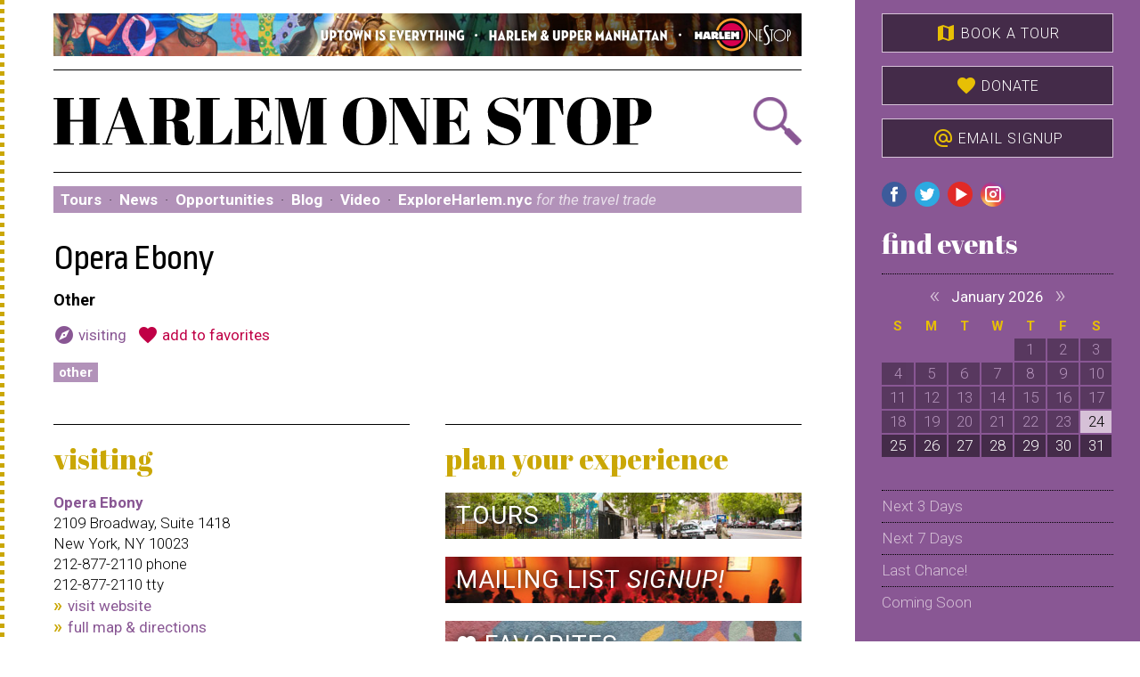

--- FILE ---
content_type: text/html; charset=UTF-8
request_url: https://www.harlemonestop.com/organization/1438/opera-ebony
body_size: 7590
content:
<!doctype html>
<html>
<!-- @ DH -->
   <head>
<title>Opera Ebony &ndash; New York, NY &ndash; Harlem One Stop</title>
<meta charset="utf-8">
<meta name="viewport" content="width=520">
<link rel="icon" href="/images/favicon.png" type="image/x-icon" />
<link rel="stylesheet" href="https://fonts.googleapis.com/css?family=Ropa+Sans:400,400i">
<link rel="stylesheet" href="https://fonts.googleapis.com/icon?family=Material+Icons">
<link rel="stylesheet" href="https://fonts.googleapis.com/css?family=Abril+Fatface">
<link rel="stylesheet" href="https://fonts.googleapis.com/css?family=Roboto:300,300i,400,400i,700,700i">
<link rel="stylesheet" href="/js/jquery-ui.min.css">
<link rel="stylesheet" href="/js/jquery-ui.theme.css">
<link rel="stylesheet" href="/js/flickity.css">
<link rel="stylesheet" href="/js/jquery.cleditor.css">
<link rel="stylesheet" href="/style.css?v=1751291093">
<script src="/js/jquery.js"></script>
<script src="/js/js.cookie.js"></script>
<script src="/js/jquery-ui.min.js"></script>
<script src="/js/flickity.pkgd.min.js"></script>
<script src="/js/jquery.validate.min.js"></script>
<script src="/js/jquery.cleditor.min.js"></script>
<script src="/js/global.js"></script>
<meta property="og:url" content="https://harlemonestop.com/organization/1438/opera-ebony">
<meta property="og:type" content="article">
<meta property="og:site_name" content="Harlem One Stop">

   <!-- Google Analytics (Universal) -->

   <script>
   (function(i,s,o,g,r,a,m){i['GoogleAnalyticsObject']=r;i[r]=i[r]||function(){
   (i[r].q=i[r].q||[]).push(arguments)},i[r].l=1*new Date();a=s.createElement(o),
   m=s.getElementsByTagName(o)[0];a.async=1;a.src=g;m.parentNode.insertBefore(a,m)
   })(window,document,'script','https://www.google-analytics.com/analytics.js','ga');
   ga('create', 'UA-31245775-1', 'auto');
   ga('send', 'pageview');
   </script>

	<!-- Google Analytics 4 -->
	
	<!-- Google tag (gtag.js) -->
	<script async src="https://www.googletagmanager.com/gtag/js?id=G-JVYTDGGBSP"></script>
	<script>
	window.dataLayer = window.dataLayer || [];
	function gtag(){dataLayer.push(arguments);}
	gtag('js', new Date());

	gtag('config', 'G-JVYTDGGBSP');
	</script>

   <!-- Quantcast -->
   
   <script type="text/javascript">
   _qoptions={ qacct:"p-61FTY6q56LKpI" };
   </script>
   <script type="text/javascript" src="https://edge.quantserve.com/quant.js"></script>
   <noscript>
   <img src="https://pixel.quantserve.com/pixel/p-61FTY6q56LKpI.gif" style="display: none;" border="0" height="1" width="1" alt="Quantcast"/>
   </noscript>
</head>
<body class="organization">
<a name="top"></a><div class="container cf">
<div id="content">
<div class="frame" id="menubar">
<div id="topbar"><a href="/" id="h1s"><img src="/images/topline-hum.png" border="0" alt="Harlem One Stop"></a>
</div>
<div id="hd">
<a href="/" class="harlem-one-stop"><img src="/images/harlem-one-stop.svg" border="0" alt="Harlem One Stop"></a>
<a href="/search/" id="searchbox" title="Search events and places"></a>
</div>
<div id="desktopmenu" class="desktop">
<a href="/tours/">Tours</a> &#183; <a href="/news/">News</a> &#183; <a href="/opportunities/">Opportunities</a> &#183; <a href="/blog/">Blog</a> &#183; <a href="/video/">Video</a> &#183; <a href="http://www.exploreharlemnyc.com" target="_blank">ExploreHarlem.nyc <i>for the travel trade</i></a></div>
<div id="menu">
<a href="#" title="category" class="dropdown"><span class="label">browse by </span>category</a><a href="#" title="location" class="dropdown">location</a><a href="#" title="date" class="dropdown">date</a><a href="#" title="tours" class="dropdown">tours</a><a href="#" title="connect" class="dropdown"><span class="nomobile">connect</span><span class="mobileonly"><i class="material-icons">menu</i></span></a></div>
<div id="navzone">
<div id="category">
<ul class="cf">
<li><a href="/feature/9/film-festivals-screenings-and-talks">Film Festivals, Screenings and Talks</a></li>
<li><a href="/feature/10/free">Free</a></li>
<li><a href="/feature/6/historic-sites-attractions-landmarks-harlem">Historic Sites & Attractions: Landmarks Harlem</a></li>
<li><a href="/feature/25/hotels-bed-breakfasts-and-lodging">Hotels, Bed & Breakfasts and Lodging</a></li>
<li><a href="/feature/21/houses-of-worship">Houses of Worship</a></li>
<li><a href="/feature/14/kids">Kids</a></li>
<li><a href="/feature/16/museums-galleries">Museums & Galleries</a></li>
<li><a href="/feature/7/music-harlem-jazz-clubs-festivals-performances-special-events">Music - Harlem Jazz Clubs, Festivals, Performances & Special Events</a></li>
<li><a href="/feature/17/parks-outdoors">Parks & Outdoors</a></li>
<li><a href="/restaurants/">Restaurants, Caf&eacute;s &amp; Bars</a></li>
<li><a href="/feature/2/shopping">Shopping</a></li>
<li><a href="/feature/18/theater-performance-harlem-beyond">Theater & Performance - Harlem & Beyond</a></li>
<li><a href="/feature/1/harlem-cultural-heritage-walking-tours">Harlem Cultural Heritage Walking Tours</a></li>
</ul>
</div>
<div id="location">
<ul class="cf">
<li><a href="/search/?region=1">Central Harlem</a></li>
<li><a href="/search/?region=2">East Harlem (El Barrio)</a></li>
<li><a href="/search/?region=3">Manhattanville</a></li>
<li><a href="/search/?region=5">Morningside Heights</a></li>
<li><a href="/search/?region=6">Washington Heights / Inwood</a></li>
<li><a href="/search/?region=7">West Harlem / Hamilton Heights / Sugar Hill</a></li>
<li><a href="/search/?region=8">Other</a></li>
<li class="geolocated"><a href="/search/?region=nearby">Near Me!</a></li>
</ul>
</div>
<div id="date">
<ul class="cf">
<li><form id="menudate" method="get" action="/search/">
<div class="table"><div class="tr">
<div class="td" style="padding-right: 8px; cursor: pointer;"><i id="mdatebtn" class="material-icons" style="position: relative; top: 5px;">event</i></div>
<div class="td" style="width: 100%;"><input name="start" id="mdate" class="datepicker" value="Thursday, July 28, 2016"></div>
</div></div>
</form></li>
<li><a href="/search/?dates=next3">Next 3 Days</a></li>
<li><a href="/search/?dates=next7">Next 7 Days</a></li>
<li><a href="/lastchance/">Last Chance!</a></li>
<li><a href="/comingsoon/">Coming Soon</a></li>
</ul>
</div>
<div id="tours">
<ul class="cf">
<li><a href="/event/26475/hamilton-heights-sugar-hill-walking-tour">Hamilton Heights & Sugar Hill Walking Tour</a></li>
<li><a href="/event/26472/harlem-swing-stroll-and-dance-class">Harlem Swing Stroll and Dance Class</a></li>
</ul>
</div>
<div id="connect">
<ul class="cf">
<li><a href="/news/">News</a></li>
<li><a href="/opportunities/">Opportunities</a></li>
<li><a href="/blog/">Blog</a></li>
<li><a href="/video/">Video</a></li>
<li><a href="/mail/">Mailing list signup!</a></li>
<li><a href="http://exploreharlemnyc.com">ExploreHarlem.nyc &mdash; <i>for the travel trade</i></a></li>
</ul>
</div>
</div>
</div>
<div class="frame">
<h2>Opera Ebony</h2>
<h5>Other</h5>
<p>
<a href="#visiting" class="tix"><i class="material-icons">explore</i> visiting</a> &#160; 
<a href="/map/?addPlace=1438" class="tix favorite"><i class="material-icons">favorite</i> add to favorites</a>
</p>
<p></p>
<p>
<a href="/search/?region=8" class="cat">Other</a> 
</p>
<a name="visiting"></a>
<div class="sides cf">
<div class="side side1">
<h3>visiting</h3>
<b><a href="/organization/1438/opera-ebony">Opera Ebony</a></b><br>
2109 Broadway, Suite 1418<br>
New York, NY 10023<br>
212-877-2110 phone<br>
212-877-2110 tty<br>
<a href="http://www.operaebony.org/" class="moar" target="_blank">visit website</a><br>
<a href="http://maps.google.com/maps?f=q&hl=en&q=2109+Broadway%2C+Suite+1418%2CNew+York%2CNY+10023" class="moar">full map &amp; directions</a><br>
<a href="http://www.mta.info/" class="moar" target="_blank">MTA: NYC transit</a><br>
<a href="#updateformtop" class="moar openupdate nosmooth">update this page</a>

<br /><br />
</div>
<div class="side side2">
<h3>Plan Your Experience</h3>
<a href="/tours/" class="tab tours">Tours</a>
<a href="/mail/" class="tab email">Mailing List <i>Signup!</i></a>
<a href="/map/" class="tab map"><i class="material-icons">favorite</i> Favorites</a>

<a href="/news/"><h3>News</h3></a>
<ul>
<li><b><a href="/news/774/mark-degarmo-dance-receives-its-largest-3-year-cultural-development-fund-grant-in-30-years-of-organizational-support-from-the-nyc-department-of-cultural-affairs">Mark DeGarmo Dance Receives Its Largest 3-Year Cultural Development Fund Grant in 30 Years of Organizational Support from the NYC Department of Cultural Affairs</a></b><br /><small>January 16</small></li><li><b><a href="https://hsanyc.org/hsa-community-captain-rangers/" target="_blank">Harlem School of the Arts Received Community Captain Grant from the New York Rangers</a></b><br /><small>January 14</small></li><li><a href="/news/" class="moar">read more...</a></li>
</ul>

<a href="/blog/"><h3>Blog</h3></a>
<ul>
<li><b><a href="http://harlembeatonthestreet.com/2019/02/13/harlem-experience-its-culture-through-art/" target="_blank">Harlem: Experience Its Culture Through Art</a></b><br /><small>April 3</small></li><li><b><a href="http://harlembeatonthestreet.com/2019/03/11/womens-history-month-2019-series-harlem-renaissance-centennial-edition-augusta-savage-harlem-renaissance-sculptor-womens-history-month/" target="_blank">Women’s History Month 2019 Series – Harlem Renaissance Centennial Edition Augusta Savage: Harlem Renaissance Sculptor, Women’s History Month</a></b><br /><small>March 11</small></li><li><a href="/blog/" class="moar">read more...</a></li>
</ul>
</div>
</div>
<a name="updateformtop"></a><div id="updateform" class="ajax">
<h3 id="updatestatus">Update this organization</h3>
<form method="post" action="/orgs/update.php" target="#updateform" id="updater">
<p><b>Your full name</b> <i>(required)</i><br /><input name="name" size="40" maxlength="100" value="" style="width: 100%;"></p>
<p><b>Your email address</b> <i>(required)</i><br /><input name="email" size="40" maxlength="100" value="" style="width: 100%;"></p>
<p><b>Your organization</b> <i>(if applicable)</i><br /><input name="organization" size="40" maxlength="100" value="" style="width: 100%;"></p>
<p><b>Your phone number</b> <i>(required)</i><br /><input name="phone" size="40" maxlength="100" value="" style="width: 100%;"></p>
<p><b>Internet Address:</b><br />ec2-3-149-3-110.us-east-2.compute.amazonaws.com</p>
<p><b>Changes</b> <i>(required)</i><br />
         What changes do you recommend we make to this page?
         Please be specific, providing correct dates, spelling, etc.<br />
         <textarea name="description" rows="6" cols="40"  style="width: 100%;"></textarea></p>
<script src="https://www.google.com/recaptcha/api.js"></script>
<div class="g-recaptcha" data-sitekey="6Lc-aggUAAAAAL74RU6q7XWATfoi8PUVyVv65KN_"></div><input type="hidden" name="updatetype" value="organization">
<input type="hidden" name="id" value="1438">
<input type="hidden" name="action" value="submit">
<br><input type="submit" class="btn" value="submit changes" 
         onClick="$('h3#updatestatus').addClass('working').html('processing...'); $('#updater, .box').hide();">
</form>
</div>
</div>
<div class="frame">
<div id="footer">
<p class="noprint nomobile">
         <div style="width: 150px; float: right; margin: 0px 10px 20px 20px;">
         <div id="TA_certificateOfExcellence435" class="TA_certificateOfExcellence">
         <ul id="gtnCFiT" class="TA_links wiyA48ZrpuZ"><li id="tJUUnJplK" class="DsZZxglIGg">
         <a target="_blank" href="https://www.tripadvisor.com/Attraction_Review-g60763-d2639672-Reviews-Harlem_One_Stop_Walking_Tours-New_York_City_New_York.html">
            <img src="https://www.tripadvisor.com/img/cdsi/img2/awards/CoE2017_WidgetAsset-14348-2.png" alt="TripAdvisor" class="widCOEImg" id="CDSWIDCOELOGO"/></a>
         </li></ul></div></div>
         <script src="https://www.jscache.com/wejs?wtype=certificateOfExcellence&amp;uniq=435&amp;locationId=2639672&amp;lang=en_US&amp;year=2017&amp;display_version=2">
         </script>
      <a href="/about/">About us</a> &#183; 
<a href="/about/event.php">Submit an event</a> &#183; 
<a href="/about/partner.php">Partnerships </a> &#183; 
<a href="/about/advertise.php">Advertise</a> &#183; 
<a href="/about/directory.php">Directory</a> &#183; 
<a href="/about/privacy.php">Privacy policy</a> &#183; 
<a href="/about/contact.php">Contact us</a>
</p>
<a href="http://www.facebook.com/pages/Harlem-One-Stop-NYC/126162480782786?sk=wall" class="social facebook" title="Facebook" target="_blank"></a> 
<a href="https://twitter.com/harlemonestop" class="social twitter" title="Twitter" target="_blank"></a> 
<a href="https://www.youtube.com/user/HarlemOneStopNYC" class="social youtube" title="YouTube" target="_blank"></a> 
<a href="https://www.instagram.com/harlemonestop/" class="social instagram" title="Instagram" target="_blank"></a> 

<p>Copyright &copy; 2006-2026, Harlem One Stop, Inc. <nobr>All rights reserved.</nobr><br>
Website developed and made possible by a gift from 
         <nobr><b><a href="http://www.zerodefectdesign.com">Zero Defect Design LLC</a></b></nobr></p>
</div>
</div>
</div>
<div id="browser">
<a href="/tours/" class="sidebtn"><i class="material-icons">map</i> Book a Tour</a>
<a href="https://www.paypal.com/donate/?hosted_button_id=HN2A8XJ443MJ6" target="_blank" class="sidebtn"><i class="material-icons">favorite</i> Donate</a>
<a href="/mail/" class="sidebtn"><i class="material-icons">alternate_email</i> Email Signup</a>
<a href="http://www.facebook.com/pages/Harlem-One-Stop-NYC/126162480782786?sk=wall" class="social facebook" title="Facebook" target="_blank"></a> 
<a href="https://twitter.com/harlemonestop" class="social twitter" title="Twitter" target="_blank"></a> 
<a href="https://www.youtube.com/user/HarlemOneStopNYC" class="social youtube" title="YouTube" target="_blank"></a> 
<a href="https://www.instagram.com/harlemonestop/" class="social instagram" title="Instagram" target="_blank"></a> 

<h3>find events</h3>
<div id="bcalendar" class="calendar"><div class="monthgrid"><div class="monthname"><a href="#" class="prev">&#171;</a> January 2026 <a href="#" class="next">&#187;</a></div>
<table class="month" cellpadding="0" cellspacing="0"><tr><th>S</th><th>M</th><th>T</th><th>W</th><th>T</th><th>F</th><th>S</th></tr>
<tr><td>&#160;</td><td>&#160;</td><td>&#160;</td><td>&#160;</td><td><div class="blank">1</div></td><td><div class="blank">2</div></td><td><div class="blank">3</div></td></tr>
<tr><td><div class="blank">4</div></td><td><div class="blank">5</div></td><td><div class="blank">6</div></td><td><div class="blank">7</div></td><td><div class="blank">8</div></td><td><div class="blank">9</div></td><td><div class="blank">10</div></td></tr>
<tr><td><div class="blank">11</div></td><td><div class="blank">12</div></td><td><div class="blank">13</div></td><td><div class="blank">14</div></td><td><div class="blank">15</div></td><td><div class="blank">16</div></td><td><div class="blank">17</div></td></tr>
<tr><td><div class="blank">18</div></td><td><div class="blank">19</div></td><td><div class="blank">20</div></td><td><div class="blank">21</div></td><td><div class="blank">22</div></td><td><div class="blank">23</div></td><td class="today"><a href="/search/?start=2026-01-24" class="day">24</a></td></tr>
<tr><td><a href="/search/?start=2026-01-25" class="day">25</a></td><td><a href="/search/?start=2026-01-26" class="day">26</a></td><td><a href="/search/?start=2026-01-27" class="day">27</a></td><td><a href="/search/?start=2026-01-28" class="day">28</a></td><td><a href="/search/?start=2026-01-29" class="day">29</a></td><td><a href="/search/?start=2026-01-30" class="day">30</a></td><td><a href="/search/?start=2026-01-31" class="day">31</a></td></tr>
</table></div>
<div class="monthgrid"><div class="monthname"><a href="#" class="prev">&#171;</a> February 2026 <a href="#" class="next">&#187;</a></div>
<table class="month" cellpadding="0" cellspacing="0"><tr><th>S</th><th>M</th><th>T</th><th>W</th><th>T</th><th>F</th><th>S</th></tr>
<tr><td><a href="/search/?start=2026-02-01" class="day">1</a></td><td><a href="/search/?start=2026-02-02" class="day">2</a></td><td><a href="/search/?start=2026-02-03" class="day">3</a></td><td><a href="/search/?start=2026-02-04" class="day">4</a></td><td><a href="/search/?start=2026-02-05" class="day">5</a></td><td><a href="/search/?start=2026-02-06" class="day">6</a></td><td><a href="/search/?start=2026-02-07" class="day">7</a></td></tr>
<tr><td><a href="/search/?start=2026-02-08" class="day">8</a></td><td><a href="/search/?start=2026-02-09" class="day">9</a></td><td><a href="/search/?start=2026-02-10" class="day">10</a></td><td><a href="/search/?start=2026-02-11" class="day">11</a></td><td><a href="/search/?start=2026-02-12" class="day">12</a></td><td><a href="/search/?start=2026-02-13" class="day">13</a></td><td><a href="/search/?start=2026-02-14" class="day">14</a></td></tr>
<tr><td><a href="/search/?start=2026-02-15" class="day">15</a></td><td><a href="/search/?start=2026-02-16" class="day">16</a></td><td><a href="/search/?start=2026-02-17" class="day">17</a></td><td><a href="/search/?start=2026-02-18" class="day">18</a></td><td><a href="/search/?start=2026-02-19" class="day">19</a></td><td><a href="/search/?start=2026-02-20" class="day">20</a></td><td><a href="/search/?start=2026-02-21" class="day">21</a></td></tr>
<tr><td><a href="/search/?start=2026-02-22" class="day">22</a></td><td><a href="/search/?start=2026-02-23" class="day">23</a></td><td><a href="/search/?start=2026-02-24" class="day">24</a></td><td><a href="/search/?start=2026-02-25" class="day">25</a></td><td><a href="/search/?start=2026-02-26" class="day">26</a></td><td><a href="/search/?start=2026-02-27" class="day">27</a></td><td><a href="/search/?start=2026-02-28" class="day">28</a></td></tr>
</table></div>
<div class="monthgrid"><div class="monthname"><a href="#" class="prev">&#171;</a> March 2026 <a href="#" class="next">&#187;</a></div>
<table class="month" cellpadding="0" cellspacing="0"><tr><th>S</th><th>M</th><th>T</th><th>W</th><th>T</th><th>F</th><th>S</th></tr>
<tr><td><a href="/search/?start=2026-03-01" class="day">1</a></td><td><a href="/search/?start=2026-03-02" class="day">2</a></td><td><a href="/search/?start=2026-03-03" class="day">3</a></td><td><a href="/search/?start=2026-03-04" class="day">4</a></td><td><a href="/search/?start=2026-03-05" class="day">5</a></td><td><a href="/search/?start=2026-03-06" class="day">6</a></td><td><a href="/search/?start=2026-03-07" class="day">7</a></td></tr>
<tr><td><a href="/search/?start=2026-03-08" class="day">8</a></td><td><a href="/search/?start=2026-03-09" class="day">9</a></td><td><a href="/search/?start=2026-03-10" class="day">10</a></td><td><a href="/search/?start=2026-03-11" class="day">11</a></td><td><a href="/search/?start=2026-03-12" class="day">12</a></td><td><a href="/search/?start=2026-03-13" class="day">13</a></td><td><a href="/search/?start=2026-03-14" class="day">14</a></td></tr>
<tr><td><a href="/search/?start=2026-03-15" class="day">15</a></td><td><a href="/search/?start=2026-03-16" class="day">16</a></td><td><a href="/search/?start=2026-03-17" class="day">17</a></td><td><a href="/search/?start=2026-03-18" class="day">18</a></td><td><a href="/search/?start=2026-03-19" class="day">19</a></td><td><a href="/search/?start=2026-03-20" class="day">20</a></td><td><a href="/search/?start=2026-03-21" class="day">21</a></td></tr>
<tr><td><a href="/search/?start=2026-03-22" class="day">22</a></td><td><a href="/search/?start=2026-03-23" class="day">23</a></td><td><a href="/search/?start=2026-03-24" class="day">24</a></td><td><a href="/search/?start=2026-03-25" class="day">25</a></td><td><a href="/search/?start=2026-03-26" class="day">26</a></td><td><a href="/search/?start=2026-03-27" class="day">27</a></td><td><a href="/search/?start=2026-03-28" class="day">28</a></td></tr>
<tr><td><a href="/search/?start=2026-03-29" class="day">29</a></td><td><a href="/search/?start=2026-03-30" class="day">30</a></td><td><a href="/search/?start=2026-03-31" class="day">31</a></td><td>&#160;</td><td>&#160;</td><td>&#160;</td><td>&#160;</td></tr>
</table></div>
<div class="monthgrid"><div class="monthname"><a href="#" class="prev">&#171;</a> April 2026 <a href="#" class="next">&#187;</a></div>
<table class="month" cellpadding="0" cellspacing="0"><tr><th>S</th><th>M</th><th>T</th><th>W</th><th>T</th><th>F</th><th>S</th></tr>
<tr><td>&#160;</td><td>&#160;</td><td>&#160;</td><td><a href="/search/?start=2026-04-01" class="day">1</a></td><td><a href="/search/?start=2026-04-02" class="day">2</a></td><td><a href="/search/?start=2026-04-03" class="day">3</a></td><td><a href="/search/?start=2026-04-04" class="day">4</a></td></tr>
<tr><td><a href="/search/?start=2026-04-05" class="day">5</a></td><td><a href="/search/?start=2026-04-06" class="day">6</a></td><td><a href="/search/?start=2026-04-07" class="day">7</a></td><td><a href="/search/?start=2026-04-08" class="day">8</a></td><td><a href="/search/?start=2026-04-09" class="day">9</a></td><td><a href="/search/?start=2026-04-10" class="day">10</a></td><td><a href="/search/?start=2026-04-11" class="day">11</a></td></tr>
<tr><td><a href="/search/?start=2026-04-12" class="day">12</a></td><td><a href="/search/?start=2026-04-13" class="day">13</a></td><td><a href="/search/?start=2026-04-14" class="day">14</a></td><td><a href="/search/?start=2026-04-15" class="day">15</a></td><td><a href="/search/?start=2026-04-16" class="day">16</a></td><td><a href="/search/?start=2026-04-17" class="day">17</a></td><td><a href="/search/?start=2026-04-18" class="day">18</a></td></tr>
<tr><td><a href="/search/?start=2026-04-19" class="day">19</a></td><td><a href="/search/?start=2026-04-20" class="day">20</a></td><td><a href="/search/?start=2026-04-21" class="day">21</a></td><td><a href="/search/?start=2026-04-22" class="day">22</a></td><td><a href="/search/?start=2026-04-23" class="day">23</a></td><td><a href="/search/?start=2026-04-24" class="day">24</a></td><td><a href="/search/?start=2026-04-25" class="day">25</a></td></tr>
<tr><td><a href="/search/?start=2026-04-26" class="day">26</a></td><td><a href="/search/?start=2026-04-27" class="day">27</a></td><td><a href="/search/?start=2026-04-28" class="day">28</a></td><td><a href="/search/?start=2026-04-29" class="day">29</a></td><td><a href="/search/?start=2026-04-30" class="day">30</a></td><td>&#160;</td><td>&#160;</td></tr>
</table></div>
<div class="monthgrid"><div class="monthname"><a href="#" class="prev">&#171;</a> May 2026 <a href="#" class="next">&#187;</a></div>
<table class="month" cellpadding="0" cellspacing="0"><tr><th>S</th><th>M</th><th>T</th><th>W</th><th>T</th><th>F</th><th>S</th></tr>
<tr><td>&#160;</td><td>&#160;</td><td>&#160;</td><td>&#160;</td><td>&#160;</td><td><a href="/search/?start=2026-05-01" class="day">1</a></td><td><a href="/search/?start=2026-05-02" class="day">2</a></td></tr>
<tr><td><a href="/search/?start=2026-05-03" class="day">3</a></td><td><a href="/search/?start=2026-05-04" class="day">4</a></td><td><a href="/search/?start=2026-05-05" class="day">5</a></td><td><a href="/search/?start=2026-05-06" class="day">6</a></td><td><a href="/search/?start=2026-05-07" class="day">7</a></td><td><a href="/search/?start=2026-05-08" class="day">8</a></td><td><a href="/search/?start=2026-05-09" class="day">9</a></td></tr>
<tr><td><a href="/search/?start=2026-05-10" class="day">10</a></td><td><a href="/search/?start=2026-05-11" class="day">11</a></td><td><a href="/search/?start=2026-05-12" class="day">12</a></td><td><a href="/search/?start=2026-05-13" class="day">13</a></td><td><a href="/search/?start=2026-05-14" class="day">14</a></td><td><a href="/search/?start=2026-05-15" class="day">15</a></td><td><a href="/search/?start=2026-05-16" class="day">16</a></td></tr>
<tr><td><a href="/search/?start=2026-05-17" class="day">17</a></td><td><a href="/search/?start=2026-05-18" class="day">18</a></td><td><a href="/search/?start=2026-05-19" class="day">19</a></td><td><a href="/search/?start=2026-05-20" class="day">20</a></td><td><a href="/search/?start=2026-05-21" class="day">21</a></td><td><a href="/search/?start=2026-05-22" class="day">22</a></td><td><a href="/search/?start=2026-05-23" class="day">23</a></td></tr>
<tr><td><a href="/search/?start=2026-05-24" class="day">24</a></td><td><a href="/search/?start=2026-05-25" class="day">25</a></td><td><a href="/search/?start=2026-05-26" class="day">26</a></td><td><a href="/search/?start=2026-05-27" class="day">27</a></td><td><a href="/search/?start=2026-05-28" class="day">28</a></td><td><a href="/search/?start=2026-05-29" class="day">29</a></td><td><a href="/search/?start=2026-05-30" class="day">30</a></td></tr>
<tr><td><a href="/search/?start=2026-05-31" class="day">31</a></td><td>&#160;</td><td>&#160;</td><td>&#160;</td><td>&#160;</td><td>&#160;</td><td>&#160;</td></tr>
</table></div>
<div class="monthgrid"><div class="monthname"><a href="#" class="prev">&#171;</a> June 2026 <a href="#" class="next">&#187;</a></div>
<table class="month" cellpadding="0" cellspacing="0"><tr><th>S</th><th>M</th><th>T</th><th>W</th><th>T</th><th>F</th><th>S</th></tr>
<tr><td>&#160;</td><td><a href="/search/?start=2026-06-01" class="day">1</a></td><td><a href="/search/?start=2026-06-02" class="day">2</a></td><td><a href="/search/?start=2026-06-03" class="day">3</a></td><td><a href="/search/?start=2026-06-04" class="day">4</a></td><td><a href="/search/?start=2026-06-05" class="day">5</a></td><td><a href="/search/?start=2026-06-06" class="day">6</a></td></tr>
<tr><td><a href="/search/?start=2026-06-07" class="day">7</a></td><td><a href="/search/?start=2026-06-08" class="day">8</a></td><td><a href="/search/?start=2026-06-09" class="day">9</a></td><td><a href="/search/?start=2026-06-10" class="day">10</a></td><td><a href="/search/?start=2026-06-11" class="day">11</a></td><td><a href="/search/?start=2026-06-12" class="day">12</a></td><td><a href="/search/?start=2026-06-13" class="day">13</a></td></tr>
<tr><td><a href="/search/?start=2026-06-14" class="day">14</a></td><td><a href="/search/?start=2026-06-15" class="day">15</a></td><td><a href="/search/?start=2026-06-16" class="day">16</a></td><td><a href="/search/?start=2026-06-17" class="day">17</a></td><td><a href="/search/?start=2026-06-18" class="day">18</a></td><td><a href="/search/?start=2026-06-19" class="day">19</a></td><td><a href="/search/?start=2026-06-20" class="day">20</a></td></tr>
<tr><td><a href="/search/?start=2026-06-21" class="day">21</a></td><td><a href="/search/?start=2026-06-22" class="day">22</a></td><td><a href="/search/?start=2026-06-23" class="day">23</a></td><td><a href="/search/?start=2026-06-24" class="day">24</a></td><td><a href="/search/?start=2026-06-25" class="day">25</a></td><td><a href="/search/?start=2026-06-26" class="day">26</a></td><td><a href="/search/?start=2026-06-27" class="day">27</a></td></tr>
<tr><td><a href="/search/?start=2026-06-28" class="day">28</a></td><td><a href="/search/?start=2026-06-29" class="day">29</a></td><td><a href="/search/?start=2026-06-30" class="day">30</a></td><td>&#160;</td><td>&#160;</td><td>&#160;</td><td>&#160;</td></tr>
</table></div>
<div class="monthgrid"><div class="monthname"><a href="#" class="prev">&#171;</a> July 2026 <a href="#" class="next">&#187;</a></div>
<table class="month" cellpadding="0" cellspacing="0"><tr><th>S</th><th>M</th><th>T</th><th>W</th><th>T</th><th>F</th><th>S</th></tr>
<tr><td>&#160;</td><td>&#160;</td><td>&#160;</td><td><a href="/search/?start=2026-07-01" class="day">1</a></td><td><a href="/search/?start=2026-07-02" class="day">2</a></td><td><a href="/search/?start=2026-07-03" class="day">3</a></td><td><a href="/search/?start=2026-07-04" class="day">4</a></td></tr>
<tr><td><a href="/search/?start=2026-07-05" class="day">5</a></td><td><a href="/search/?start=2026-07-06" class="day">6</a></td><td><a href="/search/?start=2026-07-07" class="day">7</a></td><td><a href="/search/?start=2026-07-08" class="day">8</a></td><td><a href="/search/?start=2026-07-09" class="day">9</a></td><td><a href="/search/?start=2026-07-10" class="day">10</a></td><td><a href="/search/?start=2026-07-11" class="day">11</a></td></tr>
<tr><td><a href="/search/?start=2026-07-12" class="day">12</a></td><td><a href="/search/?start=2026-07-13" class="day">13</a></td><td><a href="/search/?start=2026-07-14" class="day">14</a></td><td><a href="/search/?start=2026-07-15" class="day">15</a></td><td><a href="/search/?start=2026-07-16" class="day">16</a></td><td><a href="/search/?start=2026-07-17" class="day">17</a></td><td><a href="/search/?start=2026-07-18" class="day">18</a></td></tr>
<tr><td><a href="/search/?start=2026-07-19" class="day">19</a></td><td><a href="/search/?start=2026-07-20" class="day">20</a></td><td><a href="/search/?start=2026-07-21" class="day">21</a></td><td><a href="/search/?start=2026-07-22" class="day">22</a></td><td><a href="/search/?start=2026-07-23" class="day">23</a></td><td><a href="/search/?start=2026-07-24" class="day">24</a></td><td><a href="/search/?start=2026-07-25" class="day">25</a></td></tr>
<tr><td><a href="/search/?start=2026-07-26" class="day">26</a></td><td><a href="/search/?start=2026-07-27" class="day">27</a></td><td><a href="/search/?start=2026-07-28" class="day">28</a></td><td><a href="/search/?start=2026-07-29" class="day">29</a></td><td><a href="/search/?start=2026-07-30" class="day">30</a></td><td><a href="/search/?start=2026-07-31" class="day">31</a></td><td>&#160;</td></tr>
</table></div>
</div>
<ul>
<li><a href="/search/?dates=next3">Next 3 Days</a></li>
<li><a href="/search/?dates=next7">Next 7 Days</a></li>
<li><a href="/lastchance/">Last Chance!</a></li>
<li><a href="/comingsoon/">Coming Soon</a></li>
</ul>
<h3>Features</h3>
<ul>
<li><a href="/feature/129/families-kids-activities"> Families & Kids Activities</a></li>
<li><a href="/feature/131/art-in-windows-an-arts-business-community-engagement-">Art in Windows, An Arts & Business Engagement </a></li>
<li><a href="/feature/125/arts-small-business-resources-and-opportunities">Arts & Small Business Resources </a></li>
<li><a href="/feature/128/west-harlem-entertainment-nightlife-jazz-happy-hour-and-special-events">Jazz in West Harlem</a></li>
<li><a href="/feature/139/shopping-artisanal-harlem">Shopping Artisanal Harlem!</a></li>
<li><a href="/feature/44/the-harlem-eye-beat-on-the-street">The Harlem Eye Blog</a></li>
<li><a href="/feature/144/west-harlem-coupon-book-and-explore-27-neighborhood-favorites-cafs-restaurants-shops-and-more">West Harlem Coupon Book</a></li>
</ul>
<h3>Categories</h3>
<ul>
<li><a href="/feature/9/film-festivals-screenings-and-talks">Film</a></li>
<li><a href="/feature/10/free">Free</a></li>
<li><a href="/feature/6/historic-sites-attractions-landmarks-harlem">Historic Sites & Attractions</a></li>
<li><a href="/feature/25/hotels-bed-breakfasts-and-lodging">Hotels and Lodging</a></li>
<li><a href="/feature/21/houses-of-worship">Houses of Worship</a></li>
<li><a href="/feature/14/kids">Kids</a></li>
<li><a href="/feature/16/museums-galleries">Museums & Galleries</a></li>
<li><a href="/feature/7/music-harlem-jazz-clubs-festivals-performances-special-events">Music</a></li>
<li><a href="/feature/17/parks-outdoors">Parks & Outdoors</a></li>
<li><a href="/restaurants/">Restaurants, Caf&eacute;s &amp; Bars</a></li>
<li><a href="/feature/2/shopping">Shop Harlem</a></li>
<li><a href="/feature/18/theater-performance-harlem-beyond">Theater & Performance</a></li>
<li><a href="/feature/1/harlem-cultural-heritage-walking-tours">Tours</a></li>
</ul>
<h3>neighborhoods</h3>
<ul>
<li><a href="/feature/104/central-harlem">Central Harlem</a></li>
<li><a href="/feature/105/east-harlem">East Harlem (El Barrio)</a></li>
<li><a href="/feature/106/manhattanville">Manhattanville</a></li>
<li><a href="/feature/107/morningside-heights">Morningside Heights</a></li>
<li><a href="/feature/108/washington-heights-inwood">Washington Heights / Inwood</a></li>
<li><a href="/feature/103/west-harlem">West Harlem / Hamilton Heights / Sugar Hill</a></li>
<li class="geolocated"><a href="/search/?region=nearby">Near Me!</a></li>
</ul>
</div>
</div>
</div>
<div class="modal">
<div class="frame">
<form method="get" id="modalsearch" action="/search/">
<a href="#" id="cancelsearch"><i class="material-icons">cancel</i></a>
<h1><span class="alt">Search</span> <span class="sitetitle">Harlem One Stop</span></h1>
<div id="termsbox" class="table" style="width: 100%;"><div class="tr">
<div class="td" style="width: 100%; padding-right: 30px;"><input name="terms" id="terms" class="autocomplete td" placeholder="venues, events..." scope="all" directhit="1"><input type="hidden" name="directhit" class="autocomplete-value" value=""></div>
<div class="td"><input type="submit" class="btn" value="search" /></div>
</div></div>
         
         <div class="panels">
            <div class="panel">
               <h3>category</h3>
               <ul>
                  <li>
                     <select name="category" id="category">
                     <option value="0">Everything!</option>
                     <option value="51">Art Exhibitions</option>
<option value="1">Community</option>
<option value="2">Dance</option>
<option value="38">&#160; &#183; &#160; Ballet</option>
<option value="39">&#160; &#183; &#160; Modern</option>
<option value="41">&#160; &#183; &#160; Tap / Jazz</option>
<option value="40">&#160; &#183; &#160; World</option>
<option value="3">Film</option>
<option value="4">Free</option>
<option value="6">Kids</option>
<option value="42">&#160; &#183; &#160; Programs / Education</option>
<option value="43">&#160; &#183; &#160; Recreation</option>
<option value="7">Lectures & Literature</option>
<option value="16">&#160; &#183; &#160; Book Signing</option>
<option value="17">&#160; &#183; &#160; Poetry/Spoken Word</option>
<option value="5">LGBTQ+</option>
<option value="8">Museums & Galleries</option>
<option value="9">Music</option>
<option value="20">&#160; &#183; &#160; Classical</option>
<option value="44">&#160; &#183; &#160; Gospel</option>
<option value="19">&#160; &#183; &#160; Hip-Hop / R&B</option>
<option value="18">&#160; &#183; &#160; Jazz / Blues</option>
<option value="21">&#160; &#183; &#160; Rock / Pop</option>
<option value="22">&#160; &#183; &#160; World</option>
<option value="13">Parks & Outdoors</option>
<option value="28">&#160; &#183; &#160; Parks</option>
<option value="10">Shopping</option>
<option value="11">Sites & Attractions</option>
<option value="49">&#160; &#183; &#160; Churches</option>
<option value="23">&#160; &#183; &#160; Historic</option>
<option value="24">&#160; &#183; &#160; Public Art</option>
<option value="12">Special Events</option>
<option value="25">&#160; &#183; &#160; Fairs</option>
<option value="26">&#160; &#183; &#160; Festivals</option>
<option value="27">&#160; &#183; &#160; Parades</option>
<option value="53">Talks & Panel Discussions</option>
<option value="14">Theater & Performance</option>
<option value="29">&#160; &#183; &#160; Classic</option>
<option value="30">&#160; &#183; &#160; Comedy</option>
<option value="31">&#160; &#183; &#160; Drama</option>
<option value="32">&#160; &#183; &#160; Experimental</option>
<option value="33">&#160; &#183; &#160; Family</option>
<option value="34">&#160; &#183; &#160; Musical</option>
<option value="15">Tours</option>
<option value="36">&#160; &#183; &#160; House</option>
<option value="37">&#160; &#183; &#160; Insider</option>
<option value="35">&#160; &#183; &#160; Walking</option>
<option value="52">Workshops</option>
                     </select>
                  </li>
               </ul>
            </div>      
            <div class="panel">
               <h3>location</h3>
               <ul id="regions">
                  <li><label for="region0" class="active" id="regionlabel0"><input type="radio" name="region" value="0" id="region0" checked="1"> Anywhere</label></li>
                  <li class="geolocated"><label for="regionn" id="regionlabeln"><input type="radio" name="region" value="nearby" id="regionn"> Near me!</label></li>
                  <li><label for="region1" id="regionlabel1"><input type="radio" name="region" value="1" id="region1"> Central Harlem</label></li>
<li><label for="region2" id="regionlabel2"><input type="radio" name="region" value="2" id="region2"> East Harlem (El Barrio)</label></li>
<li><label for="region3" id="regionlabel3"><input type="radio" name="region" value="3" id="region3"> Manhattanville</label></li>
<li><label for="region5" id="regionlabel5"><input type="radio" name="region" value="5" id="region5"> Morningside Heights</label></li>
<li><label for="region6" id="regionlabel6"><input type="radio" name="region" value="6" id="region6"> Washington Heights / Inwood</label></li>
<li><label for="region7" id="regionlabel7"><input type="radio" name="region" value="7" id="region7"> West Harlem / Hamilton Heights / Sugar Hill</label></li>
<li><label for="region8" id="regionlabel8"><input type="radio" name="region" value="8" id="region8"> Other</label></li>
                  </ul>
            </div>
            <div class="panel">
               <h3>dates</h3>
               <ul>
                  <li>
                     <select name="dates" id="dates">
                        <option value="0" selected="1">Anytime</option>
                        <option value="today">Today</option>
                        <option value="next3">Next 3 days</option>
                        <option value="next7">Next 7 days</option>
                        <option value="range">This date range:</option>
                     </select>
                  </li>
                  <li class="daterange">
                     <div class="table"><div class="tr">
                        <div class="td"><i id="sdatebtn" class="material-icons">event</i></div>
                        <div class="td" style="width: 100%;"><input name="start" id="sdate" class="datepicker" value="Saturday, January 24, 2026"></div>
                     </div></div>
                     <span class="through">through</span>
                     <div class="table"><div class="tr">
                        <div class="td"><i id="edatebtn" class="material-icons">event</i></div>
                        <div class="td" style="width: 100%;"><input name="end" id="edate" class="datepicker" value="Saturday, January 31, 2026"></div>
                     </div></div>
                  </li>
               </ul>
            </div>
         </div>

      <input type="hidden" name="lat" id="lat" value="">
<input type="hidden" name="lon" id="lon" value="">
</form>
</div>
</div>
<a href="#top" id="totop"><i class="material-icons">arrow_drop_up</i></a>
<script src="https://fareharbor.com/embeds/api/v1/?autolightframe=yes"></script>
</body>
</html>


--- FILE ---
content_type: text/html; charset=utf-8
request_url: https://www.google.com/recaptcha/api2/anchor?ar=1&k=6Lc-aggUAAAAAL74RU6q7XWATfoi8PUVyVv65KN_&co=aHR0cHM6Ly93d3cuaGFybGVtb25lc3RvcC5jb206NDQz&hl=en&v=PoyoqOPhxBO7pBk68S4YbpHZ&size=normal&anchor-ms=20000&execute-ms=30000&cb=1ddxb55o3byz
body_size: 49146
content:
<!DOCTYPE HTML><html dir="ltr" lang="en"><head><meta http-equiv="Content-Type" content="text/html; charset=UTF-8">
<meta http-equiv="X-UA-Compatible" content="IE=edge">
<title>reCAPTCHA</title>
<style type="text/css">
/* cyrillic-ext */
@font-face {
  font-family: 'Roboto';
  font-style: normal;
  font-weight: 400;
  font-stretch: 100%;
  src: url(//fonts.gstatic.com/s/roboto/v48/KFO7CnqEu92Fr1ME7kSn66aGLdTylUAMa3GUBHMdazTgWw.woff2) format('woff2');
  unicode-range: U+0460-052F, U+1C80-1C8A, U+20B4, U+2DE0-2DFF, U+A640-A69F, U+FE2E-FE2F;
}
/* cyrillic */
@font-face {
  font-family: 'Roboto';
  font-style: normal;
  font-weight: 400;
  font-stretch: 100%;
  src: url(//fonts.gstatic.com/s/roboto/v48/KFO7CnqEu92Fr1ME7kSn66aGLdTylUAMa3iUBHMdazTgWw.woff2) format('woff2');
  unicode-range: U+0301, U+0400-045F, U+0490-0491, U+04B0-04B1, U+2116;
}
/* greek-ext */
@font-face {
  font-family: 'Roboto';
  font-style: normal;
  font-weight: 400;
  font-stretch: 100%;
  src: url(//fonts.gstatic.com/s/roboto/v48/KFO7CnqEu92Fr1ME7kSn66aGLdTylUAMa3CUBHMdazTgWw.woff2) format('woff2');
  unicode-range: U+1F00-1FFF;
}
/* greek */
@font-face {
  font-family: 'Roboto';
  font-style: normal;
  font-weight: 400;
  font-stretch: 100%;
  src: url(//fonts.gstatic.com/s/roboto/v48/KFO7CnqEu92Fr1ME7kSn66aGLdTylUAMa3-UBHMdazTgWw.woff2) format('woff2');
  unicode-range: U+0370-0377, U+037A-037F, U+0384-038A, U+038C, U+038E-03A1, U+03A3-03FF;
}
/* math */
@font-face {
  font-family: 'Roboto';
  font-style: normal;
  font-weight: 400;
  font-stretch: 100%;
  src: url(//fonts.gstatic.com/s/roboto/v48/KFO7CnqEu92Fr1ME7kSn66aGLdTylUAMawCUBHMdazTgWw.woff2) format('woff2');
  unicode-range: U+0302-0303, U+0305, U+0307-0308, U+0310, U+0312, U+0315, U+031A, U+0326-0327, U+032C, U+032F-0330, U+0332-0333, U+0338, U+033A, U+0346, U+034D, U+0391-03A1, U+03A3-03A9, U+03B1-03C9, U+03D1, U+03D5-03D6, U+03F0-03F1, U+03F4-03F5, U+2016-2017, U+2034-2038, U+203C, U+2040, U+2043, U+2047, U+2050, U+2057, U+205F, U+2070-2071, U+2074-208E, U+2090-209C, U+20D0-20DC, U+20E1, U+20E5-20EF, U+2100-2112, U+2114-2115, U+2117-2121, U+2123-214F, U+2190, U+2192, U+2194-21AE, U+21B0-21E5, U+21F1-21F2, U+21F4-2211, U+2213-2214, U+2216-22FF, U+2308-230B, U+2310, U+2319, U+231C-2321, U+2336-237A, U+237C, U+2395, U+239B-23B7, U+23D0, U+23DC-23E1, U+2474-2475, U+25AF, U+25B3, U+25B7, U+25BD, U+25C1, U+25CA, U+25CC, U+25FB, U+266D-266F, U+27C0-27FF, U+2900-2AFF, U+2B0E-2B11, U+2B30-2B4C, U+2BFE, U+3030, U+FF5B, U+FF5D, U+1D400-1D7FF, U+1EE00-1EEFF;
}
/* symbols */
@font-face {
  font-family: 'Roboto';
  font-style: normal;
  font-weight: 400;
  font-stretch: 100%;
  src: url(//fonts.gstatic.com/s/roboto/v48/KFO7CnqEu92Fr1ME7kSn66aGLdTylUAMaxKUBHMdazTgWw.woff2) format('woff2');
  unicode-range: U+0001-000C, U+000E-001F, U+007F-009F, U+20DD-20E0, U+20E2-20E4, U+2150-218F, U+2190, U+2192, U+2194-2199, U+21AF, U+21E6-21F0, U+21F3, U+2218-2219, U+2299, U+22C4-22C6, U+2300-243F, U+2440-244A, U+2460-24FF, U+25A0-27BF, U+2800-28FF, U+2921-2922, U+2981, U+29BF, U+29EB, U+2B00-2BFF, U+4DC0-4DFF, U+FFF9-FFFB, U+10140-1018E, U+10190-1019C, U+101A0, U+101D0-101FD, U+102E0-102FB, U+10E60-10E7E, U+1D2C0-1D2D3, U+1D2E0-1D37F, U+1F000-1F0FF, U+1F100-1F1AD, U+1F1E6-1F1FF, U+1F30D-1F30F, U+1F315, U+1F31C, U+1F31E, U+1F320-1F32C, U+1F336, U+1F378, U+1F37D, U+1F382, U+1F393-1F39F, U+1F3A7-1F3A8, U+1F3AC-1F3AF, U+1F3C2, U+1F3C4-1F3C6, U+1F3CA-1F3CE, U+1F3D4-1F3E0, U+1F3ED, U+1F3F1-1F3F3, U+1F3F5-1F3F7, U+1F408, U+1F415, U+1F41F, U+1F426, U+1F43F, U+1F441-1F442, U+1F444, U+1F446-1F449, U+1F44C-1F44E, U+1F453, U+1F46A, U+1F47D, U+1F4A3, U+1F4B0, U+1F4B3, U+1F4B9, U+1F4BB, U+1F4BF, U+1F4C8-1F4CB, U+1F4D6, U+1F4DA, U+1F4DF, U+1F4E3-1F4E6, U+1F4EA-1F4ED, U+1F4F7, U+1F4F9-1F4FB, U+1F4FD-1F4FE, U+1F503, U+1F507-1F50B, U+1F50D, U+1F512-1F513, U+1F53E-1F54A, U+1F54F-1F5FA, U+1F610, U+1F650-1F67F, U+1F687, U+1F68D, U+1F691, U+1F694, U+1F698, U+1F6AD, U+1F6B2, U+1F6B9-1F6BA, U+1F6BC, U+1F6C6-1F6CF, U+1F6D3-1F6D7, U+1F6E0-1F6EA, U+1F6F0-1F6F3, U+1F6F7-1F6FC, U+1F700-1F7FF, U+1F800-1F80B, U+1F810-1F847, U+1F850-1F859, U+1F860-1F887, U+1F890-1F8AD, U+1F8B0-1F8BB, U+1F8C0-1F8C1, U+1F900-1F90B, U+1F93B, U+1F946, U+1F984, U+1F996, U+1F9E9, U+1FA00-1FA6F, U+1FA70-1FA7C, U+1FA80-1FA89, U+1FA8F-1FAC6, U+1FACE-1FADC, U+1FADF-1FAE9, U+1FAF0-1FAF8, U+1FB00-1FBFF;
}
/* vietnamese */
@font-face {
  font-family: 'Roboto';
  font-style: normal;
  font-weight: 400;
  font-stretch: 100%;
  src: url(//fonts.gstatic.com/s/roboto/v48/KFO7CnqEu92Fr1ME7kSn66aGLdTylUAMa3OUBHMdazTgWw.woff2) format('woff2');
  unicode-range: U+0102-0103, U+0110-0111, U+0128-0129, U+0168-0169, U+01A0-01A1, U+01AF-01B0, U+0300-0301, U+0303-0304, U+0308-0309, U+0323, U+0329, U+1EA0-1EF9, U+20AB;
}
/* latin-ext */
@font-face {
  font-family: 'Roboto';
  font-style: normal;
  font-weight: 400;
  font-stretch: 100%;
  src: url(//fonts.gstatic.com/s/roboto/v48/KFO7CnqEu92Fr1ME7kSn66aGLdTylUAMa3KUBHMdazTgWw.woff2) format('woff2');
  unicode-range: U+0100-02BA, U+02BD-02C5, U+02C7-02CC, U+02CE-02D7, U+02DD-02FF, U+0304, U+0308, U+0329, U+1D00-1DBF, U+1E00-1E9F, U+1EF2-1EFF, U+2020, U+20A0-20AB, U+20AD-20C0, U+2113, U+2C60-2C7F, U+A720-A7FF;
}
/* latin */
@font-face {
  font-family: 'Roboto';
  font-style: normal;
  font-weight: 400;
  font-stretch: 100%;
  src: url(//fonts.gstatic.com/s/roboto/v48/KFO7CnqEu92Fr1ME7kSn66aGLdTylUAMa3yUBHMdazQ.woff2) format('woff2');
  unicode-range: U+0000-00FF, U+0131, U+0152-0153, U+02BB-02BC, U+02C6, U+02DA, U+02DC, U+0304, U+0308, U+0329, U+2000-206F, U+20AC, U+2122, U+2191, U+2193, U+2212, U+2215, U+FEFF, U+FFFD;
}
/* cyrillic-ext */
@font-face {
  font-family: 'Roboto';
  font-style: normal;
  font-weight: 500;
  font-stretch: 100%;
  src: url(//fonts.gstatic.com/s/roboto/v48/KFO7CnqEu92Fr1ME7kSn66aGLdTylUAMa3GUBHMdazTgWw.woff2) format('woff2');
  unicode-range: U+0460-052F, U+1C80-1C8A, U+20B4, U+2DE0-2DFF, U+A640-A69F, U+FE2E-FE2F;
}
/* cyrillic */
@font-face {
  font-family: 'Roboto';
  font-style: normal;
  font-weight: 500;
  font-stretch: 100%;
  src: url(//fonts.gstatic.com/s/roboto/v48/KFO7CnqEu92Fr1ME7kSn66aGLdTylUAMa3iUBHMdazTgWw.woff2) format('woff2');
  unicode-range: U+0301, U+0400-045F, U+0490-0491, U+04B0-04B1, U+2116;
}
/* greek-ext */
@font-face {
  font-family: 'Roboto';
  font-style: normal;
  font-weight: 500;
  font-stretch: 100%;
  src: url(//fonts.gstatic.com/s/roboto/v48/KFO7CnqEu92Fr1ME7kSn66aGLdTylUAMa3CUBHMdazTgWw.woff2) format('woff2');
  unicode-range: U+1F00-1FFF;
}
/* greek */
@font-face {
  font-family: 'Roboto';
  font-style: normal;
  font-weight: 500;
  font-stretch: 100%;
  src: url(//fonts.gstatic.com/s/roboto/v48/KFO7CnqEu92Fr1ME7kSn66aGLdTylUAMa3-UBHMdazTgWw.woff2) format('woff2');
  unicode-range: U+0370-0377, U+037A-037F, U+0384-038A, U+038C, U+038E-03A1, U+03A3-03FF;
}
/* math */
@font-face {
  font-family: 'Roboto';
  font-style: normal;
  font-weight: 500;
  font-stretch: 100%;
  src: url(//fonts.gstatic.com/s/roboto/v48/KFO7CnqEu92Fr1ME7kSn66aGLdTylUAMawCUBHMdazTgWw.woff2) format('woff2');
  unicode-range: U+0302-0303, U+0305, U+0307-0308, U+0310, U+0312, U+0315, U+031A, U+0326-0327, U+032C, U+032F-0330, U+0332-0333, U+0338, U+033A, U+0346, U+034D, U+0391-03A1, U+03A3-03A9, U+03B1-03C9, U+03D1, U+03D5-03D6, U+03F0-03F1, U+03F4-03F5, U+2016-2017, U+2034-2038, U+203C, U+2040, U+2043, U+2047, U+2050, U+2057, U+205F, U+2070-2071, U+2074-208E, U+2090-209C, U+20D0-20DC, U+20E1, U+20E5-20EF, U+2100-2112, U+2114-2115, U+2117-2121, U+2123-214F, U+2190, U+2192, U+2194-21AE, U+21B0-21E5, U+21F1-21F2, U+21F4-2211, U+2213-2214, U+2216-22FF, U+2308-230B, U+2310, U+2319, U+231C-2321, U+2336-237A, U+237C, U+2395, U+239B-23B7, U+23D0, U+23DC-23E1, U+2474-2475, U+25AF, U+25B3, U+25B7, U+25BD, U+25C1, U+25CA, U+25CC, U+25FB, U+266D-266F, U+27C0-27FF, U+2900-2AFF, U+2B0E-2B11, U+2B30-2B4C, U+2BFE, U+3030, U+FF5B, U+FF5D, U+1D400-1D7FF, U+1EE00-1EEFF;
}
/* symbols */
@font-face {
  font-family: 'Roboto';
  font-style: normal;
  font-weight: 500;
  font-stretch: 100%;
  src: url(//fonts.gstatic.com/s/roboto/v48/KFO7CnqEu92Fr1ME7kSn66aGLdTylUAMaxKUBHMdazTgWw.woff2) format('woff2');
  unicode-range: U+0001-000C, U+000E-001F, U+007F-009F, U+20DD-20E0, U+20E2-20E4, U+2150-218F, U+2190, U+2192, U+2194-2199, U+21AF, U+21E6-21F0, U+21F3, U+2218-2219, U+2299, U+22C4-22C6, U+2300-243F, U+2440-244A, U+2460-24FF, U+25A0-27BF, U+2800-28FF, U+2921-2922, U+2981, U+29BF, U+29EB, U+2B00-2BFF, U+4DC0-4DFF, U+FFF9-FFFB, U+10140-1018E, U+10190-1019C, U+101A0, U+101D0-101FD, U+102E0-102FB, U+10E60-10E7E, U+1D2C0-1D2D3, U+1D2E0-1D37F, U+1F000-1F0FF, U+1F100-1F1AD, U+1F1E6-1F1FF, U+1F30D-1F30F, U+1F315, U+1F31C, U+1F31E, U+1F320-1F32C, U+1F336, U+1F378, U+1F37D, U+1F382, U+1F393-1F39F, U+1F3A7-1F3A8, U+1F3AC-1F3AF, U+1F3C2, U+1F3C4-1F3C6, U+1F3CA-1F3CE, U+1F3D4-1F3E0, U+1F3ED, U+1F3F1-1F3F3, U+1F3F5-1F3F7, U+1F408, U+1F415, U+1F41F, U+1F426, U+1F43F, U+1F441-1F442, U+1F444, U+1F446-1F449, U+1F44C-1F44E, U+1F453, U+1F46A, U+1F47D, U+1F4A3, U+1F4B0, U+1F4B3, U+1F4B9, U+1F4BB, U+1F4BF, U+1F4C8-1F4CB, U+1F4D6, U+1F4DA, U+1F4DF, U+1F4E3-1F4E6, U+1F4EA-1F4ED, U+1F4F7, U+1F4F9-1F4FB, U+1F4FD-1F4FE, U+1F503, U+1F507-1F50B, U+1F50D, U+1F512-1F513, U+1F53E-1F54A, U+1F54F-1F5FA, U+1F610, U+1F650-1F67F, U+1F687, U+1F68D, U+1F691, U+1F694, U+1F698, U+1F6AD, U+1F6B2, U+1F6B9-1F6BA, U+1F6BC, U+1F6C6-1F6CF, U+1F6D3-1F6D7, U+1F6E0-1F6EA, U+1F6F0-1F6F3, U+1F6F7-1F6FC, U+1F700-1F7FF, U+1F800-1F80B, U+1F810-1F847, U+1F850-1F859, U+1F860-1F887, U+1F890-1F8AD, U+1F8B0-1F8BB, U+1F8C0-1F8C1, U+1F900-1F90B, U+1F93B, U+1F946, U+1F984, U+1F996, U+1F9E9, U+1FA00-1FA6F, U+1FA70-1FA7C, U+1FA80-1FA89, U+1FA8F-1FAC6, U+1FACE-1FADC, U+1FADF-1FAE9, U+1FAF0-1FAF8, U+1FB00-1FBFF;
}
/* vietnamese */
@font-face {
  font-family: 'Roboto';
  font-style: normal;
  font-weight: 500;
  font-stretch: 100%;
  src: url(//fonts.gstatic.com/s/roboto/v48/KFO7CnqEu92Fr1ME7kSn66aGLdTylUAMa3OUBHMdazTgWw.woff2) format('woff2');
  unicode-range: U+0102-0103, U+0110-0111, U+0128-0129, U+0168-0169, U+01A0-01A1, U+01AF-01B0, U+0300-0301, U+0303-0304, U+0308-0309, U+0323, U+0329, U+1EA0-1EF9, U+20AB;
}
/* latin-ext */
@font-face {
  font-family: 'Roboto';
  font-style: normal;
  font-weight: 500;
  font-stretch: 100%;
  src: url(//fonts.gstatic.com/s/roboto/v48/KFO7CnqEu92Fr1ME7kSn66aGLdTylUAMa3KUBHMdazTgWw.woff2) format('woff2');
  unicode-range: U+0100-02BA, U+02BD-02C5, U+02C7-02CC, U+02CE-02D7, U+02DD-02FF, U+0304, U+0308, U+0329, U+1D00-1DBF, U+1E00-1E9F, U+1EF2-1EFF, U+2020, U+20A0-20AB, U+20AD-20C0, U+2113, U+2C60-2C7F, U+A720-A7FF;
}
/* latin */
@font-face {
  font-family: 'Roboto';
  font-style: normal;
  font-weight: 500;
  font-stretch: 100%;
  src: url(//fonts.gstatic.com/s/roboto/v48/KFO7CnqEu92Fr1ME7kSn66aGLdTylUAMa3yUBHMdazQ.woff2) format('woff2');
  unicode-range: U+0000-00FF, U+0131, U+0152-0153, U+02BB-02BC, U+02C6, U+02DA, U+02DC, U+0304, U+0308, U+0329, U+2000-206F, U+20AC, U+2122, U+2191, U+2193, U+2212, U+2215, U+FEFF, U+FFFD;
}
/* cyrillic-ext */
@font-face {
  font-family: 'Roboto';
  font-style: normal;
  font-weight: 900;
  font-stretch: 100%;
  src: url(//fonts.gstatic.com/s/roboto/v48/KFO7CnqEu92Fr1ME7kSn66aGLdTylUAMa3GUBHMdazTgWw.woff2) format('woff2');
  unicode-range: U+0460-052F, U+1C80-1C8A, U+20B4, U+2DE0-2DFF, U+A640-A69F, U+FE2E-FE2F;
}
/* cyrillic */
@font-face {
  font-family: 'Roboto';
  font-style: normal;
  font-weight: 900;
  font-stretch: 100%;
  src: url(//fonts.gstatic.com/s/roboto/v48/KFO7CnqEu92Fr1ME7kSn66aGLdTylUAMa3iUBHMdazTgWw.woff2) format('woff2');
  unicode-range: U+0301, U+0400-045F, U+0490-0491, U+04B0-04B1, U+2116;
}
/* greek-ext */
@font-face {
  font-family: 'Roboto';
  font-style: normal;
  font-weight: 900;
  font-stretch: 100%;
  src: url(//fonts.gstatic.com/s/roboto/v48/KFO7CnqEu92Fr1ME7kSn66aGLdTylUAMa3CUBHMdazTgWw.woff2) format('woff2');
  unicode-range: U+1F00-1FFF;
}
/* greek */
@font-face {
  font-family: 'Roboto';
  font-style: normal;
  font-weight: 900;
  font-stretch: 100%;
  src: url(//fonts.gstatic.com/s/roboto/v48/KFO7CnqEu92Fr1ME7kSn66aGLdTylUAMa3-UBHMdazTgWw.woff2) format('woff2');
  unicode-range: U+0370-0377, U+037A-037F, U+0384-038A, U+038C, U+038E-03A1, U+03A3-03FF;
}
/* math */
@font-face {
  font-family: 'Roboto';
  font-style: normal;
  font-weight: 900;
  font-stretch: 100%;
  src: url(//fonts.gstatic.com/s/roboto/v48/KFO7CnqEu92Fr1ME7kSn66aGLdTylUAMawCUBHMdazTgWw.woff2) format('woff2');
  unicode-range: U+0302-0303, U+0305, U+0307-0308, U+0310, U+0312, U+0315, U+031A, U+0326-0327, U+032C, U+032F-0330, U+0332-0333, U+0338, U+033A, U+0346, U+034D, U+0391-03A1, U+03A3-03A9, U+03B1-03C9, U+03D1, U+03D5-03D6, U+03F0-03F1, U+03F4-03F5, U+2016-2017, U+2034-2038, U+203C, U+2040, U+2043, U+2047, U+2050, U+2057, U+205F, U+2070-2071, U+2074-208E, U+2090-209C, U+20D0-20DC, U+20E1, U+20E5-20EF, U+2100-2112, U+2114-2115, U+2117-2121, U+2123-214F, U+2190, U+2192, U+2194-21AE, U+21B0-21E5, U+21F1-21F2, U+21F4-2211, U+2213-2214, U+2216-22FF, U+2308-230B, U+2310, U+2319, U+231C-2321, U+2336-237A, U+237C, U+2395, U+239B-23B7, U+23D0, U+23DC-23E1, U+2474-2475, U+25AF, U+25B3, U+25B7, U+25BD, U+25C1, U+25CA, U+25CC, U+25FB, U+266D-266F, U+27C0-27FF, U+2900-2AFF, U+2B0E-2B11, U+2B30-2B4C, U+2BFE, U+3030, U+FF5B, U+FF5D, U+1D400-1D7FF, U+1EE00-1EEFF;
}
/* symbols */
@font-face {
  font-family: 'Roboto';
  font-style: normal;
  font-weight: 900;
  font-stretch: 100%;
  src: url(//fonts.gstatic.com/s/roboto/v48/KFO7CnqEu92Fr1ME7kSn66aGLdTylUAMaxKUBHMdazTgWw.woff2) format('woff2');
  unicode-range: U+0001-000C, U+000E-001F, U+007F-009F, U+20DD-20E0, U+20E2-20E4, U+2150-218F, U+2190, U+2192, U+2194-2199, U+21AF, U+21E6-21F0, U+21F3, U+2218-2219, U+2299, U+22C4-22C6, U+2300-243F, U+2440-244A, U+2460-24FF, U+25A0-27BF, U+2800-28FF, U+2921-2922, U+2981, U+29BF, U+29EB, U+2B00-2BFF, U+4DC0-4DFF, U+FFF9-FFFB, U+10140-1018E, U+10190-1019C, U+101A0, U+101D0-101FD, U+102E0-102FB, U+10E60-10E7E, U+1D2C0-1D2D3, U+1D2E0-1D37F, U+1F000-1F0FF, U+1F100-1F1AD, U+1F1E6-1F1FF, U+1F30D-1F30F, U+1F315, U+1F31C, U+1F31E, U+1F320-1F32C, U+1F336, U+1F378, U+1F37D, U+1F382, U+1F393-1F39F, U+1F3A7-1F3A8, U+1F3AC-1F3AF, U+1F3C2, U+1F3C4-1F3C6, U+1F3CA-1F3CE, U+1F3D4-1F3E0, U+1F3ED, U+1F3F1-1F3F3, U+1F3F5-1F3F7, U+1F408, U+1F415, U+1F41F, U+1F426, U+1F43F, U+1F441-1F442, U+1F444, U+1F446-1F449, U+1F44C-1F44E, U+1F453, U+1F46A, U+1F47D, U+1F4A3, U+1F4B0, U+1F4B3, U+1F4B9, U+1F4BB, U+1F4BF, U+1F4C8-1F4CB, U+1F4D6, U+1F4DA, U+1F4DF, U+1F4E3-1F4E6, U+1F4EA-1F4ED, U+1F4F7, U+1F4F9-1F4FB, U+1F4FD-1F4FE, U+1F503, U+1F507-1F50B, U+1F50D, U+1F512-1F513, U+1F53E-1F54A, U+1F54F-1F5FA, U+1F610, U+1F650-1F67F, U+1F687, U+1F68D, U+1F691, U+1F694, U+1F698, U+1F6AD, U+1F6B2, U+1F6B9-1F6BA, U+1F6BC, U+1F6C6-1F6CF, U+1F6D3-1F6D7, U+1F6E0-1F6EA, U+1F6F0-1F6F3, U+1F6F7-1F6FC, U+1F700-1F7FF, U+1F800-1F80B, U+1F810-1F847, U+1F850-1F859, U+1F860-1F887, U+1F890-1F8AD, U+1F8B0-1F8BB, U+1F8C0-1F8C1, U+1F900-1F90B, U+1F93B, U+1F946, U+1F984, U+1F996, U+1F9E9, U+1FA00-1FA6F, U+1FA70-1FA7C, U+1FA80-1FA89, U+1FA8F-1FAC6, U+1FACE-1FADC, U+1FADF-1FAE9, U+1FAF0-1FAF8, U+1FB00-1FBFF;
}
/* vietnamese */
@font-face {
  font-family: 'Roboto';
  font-style: normal;
  font-weight: 900;
  font-stretch: 100%;
  src: url(//fonts.gstatic.com/s/roboto/v48/KFO7CnqEu92Fr1ME7kSn66aGLdTylUAMa3OUBHMdazTgWw.woff2) format('woff2');
  unicode-range: U+0102-0103, U+0110-0111, U+0128-0129, U+0168-0169, U+01A0-01A1, U+01AF-01B0, U+0300-0301, U+0303-0304, U+0308-0309, U+0323, U+0329, U+1EA0-1EF9, U+20AB;
}
/* latin-ext */
@font-face {
  font-family: 'Roboto';
  font-style: normal;
  font-weight: 900;
  font-stretch: 100%;
  src: url(//fonts.gstatic.com/s/roboto/v48/KFO7CnqEu92Fr1ME7kSn66aGLdTylUAMa3KUBHMdazTgWw.woff2) format('woff2');
  unicode-range: U+0100-02BA, U+02BD-02C5, U+02C7-02CC, U+02CE-02D7, U+02DD-02FF, U+0304, U+0308, U+0329, U+1D00-1DBF, U+1E00-1E9F, U+1EF2-1EFF, U+2020, U+20A0-20AB, U+20AD-20C0, U+2113, U+2C60-2C7F, U+A720-A7FF;
}
/* latin */
@font-face {
  font-family: 'Roboto';
  font-style: normal;
  font-weight: 900;
  font-stretch: 100%;
  src: url(//fonts.gstatic.com/s/roboto/v48/KFO7CnqEu92Fr1ME7kSn66aGLdTylUAMa3yUBHMdazQ.woff2) format('woff2');
  unicode-range: U+0000-00FF, U+0131, U+0152-0153, U+02BB-02BC, U+02C6, U+02DA, U+02DC, U+0304, U+0308, U+0329, U+2000-206F, U+20AC, U+2122, U+2191, U+2193, U+2212, U+2215, U+FEFF, U+FFFD;
}

</style>
<link rel="stylesheet" type="text/css" href="https://www.gstatic.com/recaptcha/releases/PoyoqOPhxBO7pBk68S4YbpHZ/styles__ltr.css">
<script nonce="Ybtwk4ABzWDHssI4MJtDEg" type="text/javascript">window['__recaptcha_api'] = 'https://www.google.com/recaptcha/api2/';</script>
<script type="text/javascript" src="https://www.gstatic.com/recaptcha/releases/PoyoqOPhxBO7pBk68S4YbpHZ/recaptcha__en.js" nonce="Ybtwk4ABzWDHssI4MJtDEg">
      
    </script></head>
<body><div id="rc-anchor-alert" class="rc-anchor-alert"></div>
<input type="hidden" id="recaptcha-token" value="[base64]">
<script type="text/javascript" nonce="Ybtwk4ABzWDHssI4MJtDEg">
      recaptcha.anchor.Main.init("[\x22ainput\x22,[\x22bgdata\x22,\x22\x22,\[base64]/[base64]/[base64]/ZyhXLGgpOnEoW04sMjEsbF0sVywwKSxoKSxmYWxzZSxmYWxzZSl9Y2F0Y2goayl7RygzNTgsVyk/[base64]/[base64]/[base64]/[base64]/[base64]/[base64]/[base64]/bmV3IEJbT10oRFswXSk6dz09Mj9uZXcgQltPXShEWzBdLERbMV0pOnc9PTM/bmV3IEJbT10oRFswXSxEWzFdLERbMl0pOnc9PTQ/[base64]/[base64]/[base64]/[base64]/[base64]\\u003d\x22,\[base64]\\u003d\\u003d\x22,\x22bkpRw7bDrsKkb0EzW8OZwqYNw4oFw4QyOC5FYCMQAcKwQMOXwrrDmcK5wo/Cu1/Du8OHFcKUO8KhEcKUw7bDmcKcw5/ChS7CmS8PJV9NRE/DlMOhQcOjIsKpJMKgwoMPCnxSdkPCmw/CiFRMwozDo1R+dMKswoXDl8KiwqFvw4VnwqLDr8KLwrTCvMO3L8Kdw6/DqsOKwr4NaCjCnsKNw6PCv8OSDUzDqcOTwr/[base64]/DsQo6wrzDlT5oQwPDssOqwosSw53DlBV6PMKXw65owqvDmMKfw7XDq3Evw5nCs8Kwwp51wqRSO8Okw6/Cp8KuBsONGsK9wqDCvcK2w5FZw4TCncKnw4FsdcKKZ8OhJcO3w7TCn07Cl8OBNCzDnlHCqlwywpLCjMKkKsO5wpUzwqEOIlY0woAFBcKkw6QNNU0TwoEgwobDp1jCn8KxPnwSw6TCgypmG8OEwr/DusO4wpDCpHDDkcKfXDh/wo3DjWBZBsOqwopKwrHCo8O8w5pyw5dhwr3ClVRDXQ/CicOiCghUw63CrMKwPxRHwprCrGbCszoePCHCsWwyHhTCvWXCpQNOEl7CgMO8w7zCuhTCuGU0FcOmw5MGIcOEwocSw43CgMOQPR9Dwq7ClEHCnxrDtXrCjwsUZcONOMOxwo86w4jDvBBowqTCpcKOw4bCvgzCoBJABz7ChsO2w7c8I01/[base64]/wrcBJFUsf8K8woXCjMKaNcOWHsK8wp0IAMOnw7vDgMKANDZcw6TCiwtsXR1kw5XDhsOpM8OLKiHCjWNQwrR6DmXCncOQw7plXRpnJMOmwqQjYsKEJ8OdwoBmw5BwTQLCrUdzwpPCrcKSH0Icw5o3wqkdFcKJw4vCokHDv8OeVcOPwqzCkzMrAxjDi8OGwprCg2/DkTEnwoZqE1fCrMO5wpsHR8OeAsKfJmhSw6/[base64]/Cjh9Ww57CrkvCpijCnMODw6TDqcKTwp44w6g7NgEEw5IEVBl7wpfDuMOVdsKzw7DCvcKMw68lPsOyPjZEw70TH8KAw4Mcw6RBOcKUw6NdwpwhwqDCpMO+LxrDhz/Cl8KQwqXCin91GsOHw4zDsjElN3XDmjQ2w684VcOIw59QGE/[base64]/CnMK4wojCi2xCw53CqsOrdSkuFcKpCxTDtRPCiw7Cu8Kge8KZw6LDqcO9eH7CosKKw5ctDcKEw6XDqnbCjMKsDXDDnUHCgiHDn0vDqcOsw518w4zCmhTCt1c/wrQpw6V6AMKvQ8Oqw7VZwo12wpzCsV3Dn349w53DlR/DiFzDqj0qwo7DkcKTw5hheSjDkzrCoMOIw7Ytw7XDlMK3wrbCtW3CjcOuwr7DlcOBw7wyCDbCll3DjSg9OmfDiUMiw74cw4XCqG3Cv3zCn8KIwqzCsCQHwrTCscKcwoQXfMOfwosfCR/[base64]/[base64]/[base64]/CrDAeOwcoRFJfw4ISw6TDqWprwq7DgRnCmA/DicOdAsO2PsKVwqMDQR/DhMKXBX3DssO1wq3DmjHDv38bw7PDvwdSw4XDuwLDq8KVw5cCwo7ClsOFw7ZHw4AGwqFww7gUGMK1CMOrA0HDpcOmElsAd8KVw4svw4/[base64]/[base64]/DicOGWzYEKcOyawnCp8K/W8OzCDfCkAMKw4HCmsKJwp/DmsKIw5ErZ8OOPR3Dp8Ozw6R1w6nDnDvDj8OpUMOtIcOnXcKsU2N4w5xuK8OfN2PDtsOIYhrCnj/DnjwTasOBw6tIw5kOwplsw4g/wpE3w60DDHAewrARw4x1XVLDmMKXEMKgW8KtE8KmRMOXQlzDmCFhw4t0f1TCh8OBDCARRMKrBALCuMOzNsOUwq3DisO4TgXDpsO8C0rDm8O8w6bDmcO4w7U/MMKSwoAOED3CmjTCl0/Ci8ObYsKNfMOPZ2EEwr3Djicuwr3CoCEOa8OOw4FvNEIww5vDisOeCMOpIi8TWU3DpsKOw7Baw4bDvEjCjGXClBnDpUB0wrvDiMOXw5IpPcOGw6PChMOew41qRcKWwqnCm8K8aMOqQ8O6w4VrMQlrw4bDg2XDrsOMXsKCw7MRwqEMB8OwUsKdwpt5w5x3Ug/CtkBVw4vCulwNwqQJYQTCp8OXwpLCsk3DsGJbQcOgUDvCksODwprDssOnwoLCt30UFsKcwrkEWiDCuMOIwr4nPwUhw5/CocOeFMOLw417axzClcOiwqY8w4lhZcKqw6bDjMO/wpTDgMOjRV3Dt39fCQ/[base64]/DqsO6TMKFNMKow7VQDMKuw7rCnMKOwo/DiQ1ALA/DrD4Kw5ZPw5gYXMKYwqLCs8K0w4oYw5DDvw0Aw4XCj8KHwq/DqD41wpECwrxXHMO4w5HCtx/Dk0XDn8OPRcKfw43DrMK4VMKlwqPCh8OKw4Uyw6BqU0/DsMKgIQNtwoLCv8OowoPDpsKCwqBMwqLCm8O7w6EPw4vCvsOPwp/Ck8O+dDErdiXDmcKWE8KUXADDuR8THETCtglKw7PCqyPCpcOLwp8DwoQCfGBDWcKhw7Q3AwZcw7XDom0jw5TDnsKKbGBRw74/[base64]/CmMOLH8OSbmdXR8KnRgELwr8Pw5bCok4OwpZEw5dARgPDv8K9w51dH8KVwprCkyBJecO2w6/DnSTCvSMzw7YiwpIILMKwU2EDw5jDgMOiKFFuw4E3w7jDjBVMw67CvhdHew/Cszg/V8Kow4TDtmpJL8OSUWAlJMOnHyMiwoTCkMKjIiPDnMKcwqHDvBYuwqzDh8Owwrwzw5TCpMO/GcOpTShgwovCnRnDqmUKwq7Cig1Kwq7DmMKBX1g6bsOwOytLKm3DpMOxbsObworDgMOiVmUBwoFvLsKAWMKQJsOyAsKkNcOJwrrDkMOwPX7Cqjsaw5vCkMOkXsOaw7N+w4jCv8OJAjY1V8OJw7/DqMO/[base64]/CrsOLw74lR8KJwq5pw4/CvUTCu8OJw67Di8Kuw4zDq8Opw6MwwrYOYcOtw4J+KxvDhcOne8Kqw7wIw6DCombChMKow4TDlnjCocKuTEY4w6HDsk8PGx1uZA1kKzJ8w7zDgVhoC8O4HMKrJT9EfcKew6TCmlBsWDbCvgBERlg8Cn3DqX/DlhTDlynCu8KiJcO3T8K0TcKEPcOvbzwTMxB+ecK9SGI3w57CqsOGasKowo52w4kZw57Do8OqwoQGwrfDrn/ClMOJKMKkw4VEPwpWPDrComkPAxfDglfCkE85wq4ew6/[base64]/CrVFAw5d8w4fCrcKcF8Khw4LDm3B7wprCksK2w49NRxPCpsOJfcKQwobCl2rCrTskwpx8wow6woxDDwTDlyYWwq7DssK/fsKNRXbChcKtw7g/wrbDqTtcwpFTFDPClHHCsxNkwos/wrNlw4dAMVHCmsKhwqkSRBF+cUQcRnYwaMOWUwcKw5F8wqjCvMO/[base64]/DuMO6S8KSw5LCl8KNwqwZS0fDj8Klw6bCr8KWPAxOw6vDo8KRKEfCvsOJwpbDu8K2wrbClsKrw5ozw7bCisOIRcOVZMKYOArDiBfCpsO8RTPCs8OGwpbCqcOLO1YDGVEsw5NRwpplw4IQwpB/TmPCtnfDjBPCvWdpc8OsFDwHwqEDwqXDvwrCo8OdwqhtbMK4SCzDhhLCh8KZT3DDnWDCsBMpZMOQflV8RF7DuMOjw4dEwqkrCsKpw7PChzrDgsO4w6EHwp/CnkDDtRY7PTLCi0oaS8Kla8K5JcOtYcOqIsKDfGrDocK/LMO4w4XDt8KvJsK3w4lNBXLCnkDDjiLCosOfw7RQH3nCnS3CoW5xwokEw7BTw7N9cWpNwrw4O8OOw5xCwqtwQlnCucKfw5PCmsOaw78adQzChRQqHsKzYcOdw4YlwozCgsOjOcOkw4/CsFjDvCrCrFTCsVfDrsKCKlzDgxQ1NXTCg8OawpHDvMKgw7/[base64]/DucO7wpTChsOtacKaV8Ogw40JMcOpEcODw4UxfyXDjz/DjsKgw4jDqn1BMcK1w4pAEE8TXiZ1w7LCtAnCt2EuEknDql/Co8O2w5PChsO4w5jCqTtjwqvDtEzDj8O9w5LDv11lwqpAIMO8w4/CiwMIwqHDrcKYw7B1wpnCpFjDmFXDqkXChMOZw4XDjjrDkMOOXcOJRinDgMOsR8K7OFJVTsKaZsOLw5jDuMKPd8KOwo/DucKrG8O8w6l7w6rDs8KZw6lqNU/CkcOkw6EHQ8O6UV3Dm8OZIC3CgAM1d8OeGEXDuQo0GMO0DsO9UMKjWUgEdDojw43DuXQ5wo0KDMOnw4TCk8Ozw6wew7Jpw5vDp8ODJMKfw4Foal/[base64]/Dgl3DvcOLwoLCq8OmwopiwrDCvBZ5wqlfwoszw6YXTXXCtMOfwqFtwp1fJRwUwqsbH8Oxw43DqyRwBcOFeMK7FsKCwrzDkcKsKcOhHMKtw6fDuCvCqU/DphrCiMKCw77CsMKFBQbDqFlrW8O/wofCuG5jUg91T0QVPMOxwqBcczxBLBNpw7l0wo8FwrlMTMKfw7M+HsO7wrkkwoHCnMODIm9LGzfCvWNlw5XCrsKUFUMMwq5UBMKfw4zCu3nCqgsbw5cVTMOYFsKVOSPDoyfDpMOqwpPDicKDQR8kQW9fw4sBw4Arw7PDhsOcJ0jCqsKww7ByFgB7w6Flw4HCmMO/w74hGMOswrjDnQ/DgWpve8OkwpNvGsO9ZBHDi8OZwp5rw73DjcKVQRvCgcOJwrZUwpo3w6jCkXQzd8OMTgVXTBvDg8KzAEAmwobCncOZIMKVw6/DtTIKDcKtecKCw7nClGgPW2/CkQ5kTMKdO8KDw4toIz/CqsOuJw5rQyhoWyJpOcOHHGXDsB/DtBovwrrCklQjw59AwonCl3nClAMjESLDjMK0W2zDpSwDw6XDvRzCicOBcsK8KVRbwqHCgVfDuFEDwqLDusOJcMOVN8OMwo7DhMOCeU5mMUPCscOJHjvDqcOAJ8KvfcKvZyvCjmV9wqrDvi/[base64]/[base64]/CqFhBD8Kmw4TCtG/Dv3nCnMOZf8KswqlCP8KnP0Fjw6JjC8OgJxtiwrjDv2koeWdWw5PDgUwlwooaw6IHJW0CSMKDw7xtw58yasKtw5ZDOcKSBMKOPQXDt8KBWgxRwrjCgMOAYh0uYyrCpsOlw5Y4DTpiwoxNwpnDgcKlKcKkw6suw5PDhlnDjsKwwp/DpsOnasOYUMO7wp7DucKiVMOkbcKpwqrDoAjDp2XDsFdUE3bDgsOewrTDtRXCvsOMwpVPw6XCi28hw5TDvAE4fcK1TUHDuULDsxLDlDnCtcKSw7Y7HcOxZsO6M8K4M8Oewo7Ck8KVw5xcw5l6w4FVQ2PDg1zDrsKIe8O+wpkKw77DlEvDjMOdX2Q3PcOMMsKyPV/CpcOtLH4jLcO1wpJyP03DjnkZwoAGU8KTPVILw5zDl13DpsKgwoEsP8OIwqnCtFk8w5xeesOiGRDCsHXDh1MpMh7DsMO4w5XDiTIsU2BUHcKzwrwNwptfw7/[base64]/CryTCr8OLwqBww7zDtsK6w4pZwrQiXsKwOMKaFBxGwr3DvsO7w6HDrE/DuTIEwrrDrU0qH8OhBnsVw583wp5TTS/DpW55w7NSwqbDl8K+wpvCmn9ePcKqw5TCvMKpP8ObGcKvw4Itwr7ChMOqacOYY8OtWsKXcSTCkBRLw7vDjMKaw7nDiDHCp8OVw4lUJijDi0h3w59fZ2TChCbDhMOzVEFBD8KHMcKhwqzDpUBcw4/CoTXDoCDDtcODw4cCQlnCu8KYRzxWwqQWwowww4PCm8Kmci49wrrCrMKcw68DQ1LDlMO1w4zCuVh0w4fDrcKeIF5BasO/MMONw6HDl3fDosOcwobCpcO/[base64]/DosOkRcKgwrbDoDfCjsKNZRDDsThGw4Z9bcKswq7DucOlJ8OYwofChMKiBj/CrjfClx3Cll7DgiMKw7UsRsOaRsKIw4YCJcKswq/[base64]/AsKHfQjCqcKpw6TDicKMO8OjwpcoXyguw7bDrsKGAQ7CqsOEw4PDlcKvwq4ULcKuaUUuBn93AsOlJcK8QcOvdQnCgyrDoMOjw4NHcSbDjcOew6PDuTtsTMOCwrljwrZBw6o5wpvClWIvR2LCjXrDg8OCHMO0wqlmw5fDvsKvwpTCjMOxMCE3dE/Dg3Abwr/[base64]/w47Csn7CvcKMDsOhwrzClsKVdyvDqsK2wqvClxjCqU0cw5TDqg4Cw5h4WDDClMK6wqrDg0/Cl3jCnMKQw59Kw6APwrVAwqcDwpXDvBw0AMOnR8ODw4XDrQ5fw6VXwpMIMsOJwpfCixTCv8K8HcOxU8KtwofDiF/DilUfwrjCrMO4w6Etwp8xw7nCkMObQSrDonEOBk7Dr2/CizjCkDBuCgPCuMK4AAJjwqzCqWvDosOMDcOhOlFZRcKdbcK4w53CmWHCq8OGS8Oqw7HCoMOSw6NCLwXCpcK1w4IMw4HDm8O1TMKeUcKsw47DjMO2wptrRsOIfMOGWMOAwqlBw7pkeRtZdQbCmsKANE/Du8Ksw4Fgw67CmMOtSWbDrUhywqHCiAc9KRI4LcKmfMKIQmNEw4vDg1J2w5nCnwZjIMKqTQXClMOlwoh7woxbwpEtwrfCtMKGwr7Di1DDgxNJw6pedMOpdTvDlcOPOcOCNyjDs1o+w53Cnj/CosODw4nDvVVrJFXCp8KQw5gwL8KJwrkcwo/DlBzDgksww4Qaw6AawoXDihNRwrMmDsKIeSFEaSXDh8K6OgLCosO5wrFuwoVWw4XCpcOiw7MUXcObwrAOfGrDhMOpw4Nuwot4bsKTwoobdcO8wq/[base64]/[base64]/DkjNjO8OaAcOHwq0Yw4HDmsORJmt5A8KufsOEScONw5YNwpfDnMOIOcKrCcOVw5MofBtzw79iwrE3YgcyQ0rCisKONGvDvsK0wo3Drw3DuMK/wpLDnBFKZQAWw6PDi8ODK2Yww7lNHxgCI0XDmCo7w5DCjsOWMBtkG2MSw6vCpSXCrifCp8Kww7jDvwZ2w7tvw7k1IcKpw6TDs3pBwp0wADdgw7x1csOlKUzDvEAUw6A/w4zCu3xfHT1wwpUAA8OwHmVeLsK3ZsK7PXdYw73CpsKrwo91f23DjRTDphXDiW0dTT3CsCHCiMKtI8OBwp8+RCw0w6gREBPCpAFVficEBh5wOxlQwpdWw4tmw7YrGMKkJMOjd2PChAZLdwTCicOwwq3DscOPwqp2WMKrG07Cm3jDjHZ/wq96f8OwegNtw7gGwrLDrsOkwoQJVWknwoZpTH/DncKQUjA/O3ZtU0BgST5Xwpp1wpfCjBIYw6Y3w6s5woYBw74Rw6M6wow3w5PDjCvCmwZTw7/[base64]/w5fDikMgwrYFwoNFCETCgcKDwq0NwokOw5ZXw5BTwo5ZwrQGTgI7wp7CvwTDusKZw5zDgmQmEcKCw5HDg8KMH3sOHxzCrcKBNRPDuMKsXMOJwqLCvRl3OcK7wrQFPcOiw4V9bcKXTcK1AnVvwoHCnsOnw6/CqUwzwqh1wqfCnTfDmMObZUdBw6lSw4RYCWzDiMOxWxfDljVUw4NFw44vEsOHdhMNwpXCksKzLcKFw4hDw5R8SDYeIzfDrFoxD8OpYC7DvcOJeMKtSFgTccO/L8OAwoPDqAzDh8Omwppzw5UBABxbw4vChHIvYMO3wr9kwq7CocKDUm5qw6rCrxBBw6HCpjpWPS7Ch0vCoMKzQx5JwrfDmcOOw79zwrbDjG7CgGzDu3/[base64]/[base64]/CtQ8Sw73Dr8ObRGN4bMO9KsOBQWDDrcKAHTFzw71mIsKOTcKcIVhLAcOpw7PDoHJdwpYlworConjCgxXCp3oqRGrCqcOiw6fCscKZTmrCkMKnaSBqLngkwo3Dl8O2a8KyLSjCm8OCICNNcCUBw4E3f8Kdwp/CmcKCwoJnR8ObLW4Sw4vChiVAVsOkwofCqGwMRRhjw7PDuMO+KcOWw7TCogJ4GsKFGX/DrEvCsUs+w7YMP8OXQMOqw4XCrzzDjHVdD8O5woJMQsOcwr/DkMK8wqJXK1gqw4rCoMKVPSB9ECTCkBoHdsOZTsKCY391w7/DoSHDpsKnN8OFcsK6McKMEMOPMcOhw6MKwoshBUPDlQEga0XDsjHCuQQ5wo4pPz1tRwspBhLClsKxWcOVGMK1woDDpS3ChxXDtsOZwqXDlC9ow6zCr8K4w68iYMOdWMOhwo/DowHCqg/[base64]/DgMKOw7/DlMKSwrUSwox6w4tIc8O/wqk1woTCrMKaw5Ipw57Cl8K7VsOTX8OiWcOqGnMPw6gbw7dTYMObwqMOXxnCksKdGMONVzLCgMK/wqHDribCg8Oyw54zwpUcwr50w5jCoQFrO8K5XWxQIsK4w5ZaHiAFwrHCmTPCiyNTw57Dgk/Ct3zDqU0fw5oawqfDoUV7L2zDsjXCmsK5w51Kw5FJA8KWw6TDmUHDv8Ozw4V3w4/Dj8ODw4TCmjvCtMKJw5gcV8OIQjbCi8Onwpl7KE1rw5sfVcOOw53CrnDCr8KPw67DjwfDp8KnX0LCskzCvjPDqBxOH8K/X8KdWMKQesKfw5BHXMKWaBJ4wr5KZMOdwoTDrxRGMUl+a3s4w5XDhsKfw5ccU8OJFD8aLhxTWsKdG1VQCgZcLShbwo90bcOLw6sgwovCnsO/wodYTw5KCMKOw6ldwobDv8O0XsOeT8Kmw7TCjsODfE1GwpjDpMKpG8KeNMO5w6zCiMKZw6FzWl0GXMOKRj12N3wHw4XDq8Oub2pFTXdBcMO+wrBgw6s/w54swph8w7TCjUVpOMOLw6NeUcOVwr7Cm1Elw6jClFTCucKTMmHChMOrT2pEw652w5hKw7pYRcKZfsO9OXHCjcOkDcK+UzYWYsOIw7UVw5oDbMO5fysfwqPCvVQxGcK1JHjDrmzDhcOew67Ci3YeecOAA8O5PyzDhsOMbijClMOtakDDksK5RmHDj8KiJTTClw/[base64]/[base64]/woh6NzHDosOHwqEEB8OvWsKkw70rEMOsCWUMXXLDocKPfcOeKcO3MhQDUcO6A8K/QUltFwrDr8O2w7h7QcObbm0JHkJqw77DqcOLdGvDgQPCpDXDuQ/Do8Kvw40aJ8OTw5vCuxHCncOLRSLCpGErWRcJasKZasKidhHDiQ1ow5MsCwrDpcKRw7HCo8OCO0Uuw57DsxxQdHTClsKywpfDtMOhw4TCmMOWw6TChMOQw4ZbaUzDqsKcLV1/EMO6w6Fdw5PDncO7wqHDlUzDgcKKworCkcK5woIeYsKLA2HDscKKJcKJecOnwq/[base64]/bAdgPl9WwrQYw70MwpzCicK5DcKMw7rDvlBANl8BR8K9XSPDocKtw4XCvsKSKn/CgMOqASXDucKWIynDphJVw5nCs38Ew6nDrDBQeSTDo8OLN20LQwdEwr3DklNmKiRmwoFjNsKHwoMqVMKww5lCw68kQsOnwrPDvjwxw4TDsHTCpsOkdyPDjsK7ZcOUY8KSwprCncKoeH9aw7bDiFdsPcKnw6kqcTjDjCAzw4JPDWlPw7TCsEpbwq/DpMOtUsKswqjCuyvDuXMww5/DjiR1fSdFBF7DiTpuCsOTIwrDl8O7wqtdYytJw6kHwq5KG3HCssKAVn5ZNFIxwoXCkcOQPDbCsFvDlH5eaMOKVMK+wp01w73Dh8O3w6XDhMOdw6c5QsOpwrtIacOew6PClx/CucOAwpzDgWZIw6DDnhPDrAnDmcKMWibDq1t2w6/CgSsnw4HDsMOww7nDmzTDuMO3w4lBwpLDilbCvMK9Mg0+w77DhTfDrcO0ZMKMZcK0NBPCtHRodsKTf8K1CAnCpcOhw49pDyLDsVszfsKZw7PDp8KCH8OoZ8OxM8Krw7PCjkTCoyHDh8KXK8K/wrJ4w4DDvTJILn7DuU/Do3J7Swh6w53CngHCpMOCLmTCmMK9c8OGD8KiTjjCk8O/wovCqsKzDRLDl3nDsjJJw6HCo8KUwoHCkcKjwrsvRR7CjsOhwq5RMcKRw5HDhzDCvcODw57DqhVoc8O6wqcFI8Kew5fCvlp/[base64]/Dnm94wpzCmynCi8OnRzx5HcKmwrLCjcO5w5RYAMKMw4/CvQ3Ckx3CvEAJw7BMQ3wswp1yw7EAwoc1T8KGNg/DgcKABxbCkU7CpSHDk8K6Sz4ow7rCm8OsWTvDmcKhZ8KdwqUebcOyw4sMa0xVWAkEwq/CucOgfMKjw7DDkMOGZ8KDw45rNMO/KG7CujHDikjDn8KYworCl1c/[base64]/CssO7OSNEw79Gw7IsHMOrwr1qPcKOwoDDtWvCiRQkFMKlw7rCig9mwrzCpmV4wpBSw4gXw4AbBGTCizPCmUzDtsOzRcOSTMK3w6PCqcOyw6IewrXCtsOlScOWw50BwoB5Zw44LjI7wpnCvcKiAzrDv8KcTsKDCMKGWy/[base64]/DuMKsUsKZw7DCusOxw5Aaw6lfw7Ysw7cnwqDDqFVgw7DDgsOlT2Rsw4Y0wrNLw40sw69dIMKnwp7CkRJfXMKhE8OJw5PDr8KdPAHCjWLCh8OKNMKqVH7CsMOPwr7DtcOuQ1fDk29QwqIXw6/Dg1hOwrQcQh3Dt8OcA8OIwqbCgj4hwox7PR3CkC3CkjUpBMKhBS7DmhbDsGnDqsO8UcO5Th3DssORCTkrWcKIaRLCscKIV8OXN8Ohwq9fTQjDj8K7LMOnPcOHwqjDmcKiwp/Dvm3ClFAxZsOsRUHDssK9wosswq/CtsKSwo3CoQgLw4Y9w7nDtUjCn3hmARMfJ8KPw4DCisOOPcKzOcO9UsO2MSRkTEdxI8Oiw7hYbBvDu8K7wq3CuX4Hw6LCrVJOF8KjR3HDlMKQw5PCosOlegV/M8KgclzCjVdow5vCg8K0dsKNw6zDnFjCiRLCsXjDlBPCtcO4w7bDmsKNw4Y3wqzDjBLDusKWH11Bw702wp7DnsOlwq3Cn8KBwq5mwpzDgMKXKU/DojvClE9wAsOwUsODEG1nLybDm1F9w5NjwqvDu2YRwpR1w7tsBg/DksKkwpjDocOiZsOON8OSWnHDr3zCmGTDpMKte2DCgcKyDCobwrnCg23CicKFwr/DgxTCrigjwqJyYcOoSFERwqosGSTCosKtw4s6w48tVivDrBxIwpwywr7DiEfDvcO5w5xrdjzDqSHDusKpKMOdwqduw5lLZMO0w53Chg3DvhTDjsOGV8OtanPDoDUDDMO3IyAww4XCiMO/clvDncKAw5hkXh/CtsOuw4DCmsKnw51eJwvCiQXCvMO2HjNXSMO4RsKQwpfCo8KYRQgQw5gHwpHCtcORWcOpR8Ojwq19UF7Dsz8eT8O8wpJnw4XCrsKwacKSwp/CsQd7Zz3DssKyw7XCqCPDt8OUScOgN8OzbTnCtcOvwq3Dt8OowqDDqMK7AFfDqHVIwoEzLsKRJsOjVCnCqwYAZTIkwrLCq0kgETwxYsKIJcKuwqR9wr40e8OoEG/[base64]/CuSIqw7d3w4dWNmgmw4oIMVjCuUzDnkNGwr8NwqfClcKASMKgKy4EwqfClcOoDQBcwoxUw6xSWyDDsMOGw5sVUMOiwpTDjiBHGsO+wrDDp218wqZgKcOQWGnConnCmsOAw7Jaw7PDqMKKwq/CvcKwWHTDlcOUwpwRNsKDw6/DnH5twrNLLhIIwpRGw73ChsO9NxwCw5Mzw63DucK+RsKwwo1YwpA5B8Kxw7kQwofDrEJXfTc2wrgDw5HCpcKxwqHDtzBTwoVyw6zDnmfDmMKXwrQuRMOhORjCtjVVKFXDpcOwAsKiw5JHfmjCiCY+ScOaw5bCgMKrw63CtsK3woTCs8O/Cj3Cp8KTX8KXwoTCsChjIcOew6jCncKEw6HClhvCisKvMBdPIsOoO8KjAA5ybcOkAQDClcKjLQsFw4UgdE08wqfCp8OIw43DksOAHDljw6BQwq4Zw7HDtRQCw4MqwrjCosORZMKpw6/ChEXCvMKgPh9UdcKHw4zCjGEWeATDt3zDsnp9wpfDhcKEbyLDpxQeCMO6w6TDkBLDn8KYwrtSwqFjChsrAXpowo7CmsKXwplpJU/CvTTDkcOow6HDsSzDqcO3IQDDiMK5JMKbUMK3wqPCvxHCvsKRw7HCjAfDhcOawpnDtsOAwqp7w7s2OcO4SzfCmMKEwp/CgVLDr8Osw43DhwpCFcOgw7TDrynCqFvCisK0Bn/DqQHCicOEQW7DhXcwR8KDwq/DhRYUeQzCt8Kpwqs9eGwYwqzDvgjDintRAgFmw5DCoTEMQWxhCwjCsXRbw5/[base64]/[base64]/e8O9wqbDlcOiciHChh5ZwrzDpGFARcO5wpUbTXbDisKcXmvCusOkdsKyF8OXB8K7JnfCgcK8wqnCucKPw7bCmQNSw6g9w7NMwqIbUsOzwoQYJWvCqMKCaifCgjIgKyA1SAbDksKXw4XCpMOcwpXCtXLDuRJ8ex/Dln4xMcKXw5jDjsOpwozDvsOUKcOvXWzDscKaw4sLw6JjCsObEMO/EsO4w6JIXRQRacOdaMO2wp3CslNkHnPDkMOJMjBuecKPIsOQLBIKZcOfwrsJw7IRO2HCs0EnwpzDqjJhXDF2w6fDj8KuwowLFXDDu8O0wrVjVwpVwrkHw4tyecKWZzPCvcOUwoXCjDcNI8OkwpYMwoA1a8KXGsO8wrpQEWQCKsK8woHClDHCgg8hwopUw5bCrsK9w7Z/dVPClUNJw6YEwprDosKgZWYxworCl3IRWAEIwobDvcKCbMOKw5vDo8Oqw6zDgMKiwqIOwqZ8Mg1fY8OywrnDnQ80w6fDjMKvZsK/w6bDj8KRwqrDhsKpwr/CrcKFwrbCkBjDvkbCmcKwwqVYVMO+wqQrGDzDsSUbJj/DkcOtcMKoa8Onw7zDpTNlPMKfKHHDi8KQV8O+wqNLwohhwqZbIMOcwqNKecOBVipJwrdLw4bDvSPDg3AxKFrCjmvDqG90w6gXwq/CuVM8w4jDr8KiwosyEQHDiFHDj8K0BXXDusOPwrMfE8OIwofDjBwZw7MewpPCg8OKwoEAw6kWf1/CsGsmw51Ow6nDjMOHPD7CjVMTZUHCvcOUw4M1w4TCnwfDnMOYw7LCg8KdGmUswrJkw54iE8OKB8K3worCisO/wr3CrMO0w7kafXzDpCRTCEgZw6xqAcOGwqZdw7ARwp7CpcKtMcOBDiLDhSfCn2HDv8OxZ2dNw4vCgMKVDHXDtVcHwr/Ck8Kkw7rDs0gQwr0YJW7Cq8OswpJcwqJpwqkUwqnCpRvCuMORZADDp29eRQPDuMO5w5XCgcKBdH8kw5/CqMOdwrBlw4M/wp9CfhvCulTDlMKsw7zDk8KCw5wbw7HDmW/Cqgpjw5HCmcKKW2Nnw4YSw4rClGQHVMO8VMOBdcONVsOIwpnDq2PCucKyw5TCrlM0ZsO8BsO/[base64]/CqsONe8K+fMK9DcOsb8OgacOuCMOww5DDhwkOScKGTl4Iw6DCgijCjcO1woLChT7Dow4gw4Miwq/CsUcFwq3CucKcwrTCqUPDlHDDuxLCmU4yw53Ct2YzN8KIdzPDiMOqIcOAw5/CmzEwdcKMJATCizTCug0Ww5Bvw77CjS3DhHbDk2LCmGpRa8OxJMKnfcOiR17DsMO0w7NtwofDkMOBwr/CocOtwrPCoMOKwqrDmMOfwpgRcXxeZFHCusKxOmEvwoM2wqQCwrHChDfChMOsPXHChVTCnHXCujd6dAXDjwsVUBQUw4ohw5phcj3CvsK3w77CtMOgSE5xw45fCcKXw5sUwrlRU8Khw73CnxI/w6FowoPDvyRHwo10wq/DiRbDi1nCksOew6DDmsK3bcO3wo/[base64]/CusKZwqbDtsKFYkzCksK6wr0nwrHDkcKiwqoocsKsUMO6wo7CmsOwwrBZw6pCe8KPw77DncOsPMOGwqwAFMKPw4hBfT7DhwrDhcOxdcO5YsOYwq/[base64]/DvyFRw4JRKFjDrhXDiMKbZcOXwpPDgG7CssOrwpQewooBwpYwMlDCpWYiIsOTwocsUE7DnsKWw5V+wrcMOcK3MMKNJhFpwopRw7xpw44Uw4lQw60uwqrDlsKqO8OteMO2w5Z7Y8KBCMOmwr9/[base64]/wpfCiRPCvsKNwpHDk0XDtDLCiMOOw5bDt8K7I8OFNsOBw6E3GMKewp5Ow4zCrMK/SsOlwoLDjl5hwqLCskodw7Zmw7vClxcrwqvDm8OUw7J4G8K3c8KjVzLCslBGVHt0HcO3fMKlw60EJmzClRzClW3Cq8OkwqfDnwMHwojDslrCuxrCksK8EMOrQ8Kswp3Dk8OKe8OYw6nCgcKjI8K4w6wXwrktXMKiOsKWBcOTw4Y2fG/[base64]/DpCYtwohdw5rDqsOsw4zDkV3CscKDw61UDTM/F1bDsWpoXg7DuDXDnCZhd8KxwoPDvz3Cj2ZIHMKiw4QdJMKaQQLCssKMw7h1dMO6eVPCv8OZw7rDicO4wp3DjFHCqFhFQjEowqXDl8O8NsOMdVJfcMO9wrVhwoHCu8OBwq7Ct8KWwp/DkMOKFWPCrgUkwqdiwofDqcK4S0bChAl/w7F1w7LDkcOIwonCkFMjwpDDlRQiw7xyInLDtcKAw4fCpMOFCBlpW2FDwrPCisK4NkXDpDV4w4DCnkN5woXDpsO5WmjChjjCrHrDnj/CkcKvR8KVwroaHMKIQcOsw5QJRMKnwpNVHMK/wrBRayDDqsKbRsOSw4FQwqJhEMKHworDosKvwr7CjMOjBiJ9ZH9iwqwPcmrCu2JPw4XCnXsZaUnDgMKfMyQLGUfDi8Ouw7ASw7zDhETDu17DhDLCmsOMLTp8Eg8/LlsOLcKJw51eMS4YTsOuQMOJBMO4w7kWcWk0Ywd8wrHCqsOiXgoTQwHDqsKcwr1hw7vDtVd1w589BRUDDsO/wrs0GsKVZUpJwr7DocKkwq0XwrMxw40hX8Kyw5bCg8KEPMO+YkF7wqLCocO7w7DDv0TCmTbDtsKEU8O0EGsIw67DncKdwoQATH1Qwp7DhVfDusK+T8O8wr8VRk/Dj3jCsXN9wrlMB01Aw6VJw5HDrsKTE3fCrx7DvsOZdBbDnyrDo8O8w64kwo/DjcK3IznCshYxCnvCtsO+wqHDj8KJwoVnbcK5QMOXwq87MCY1bMORwqoiw5tIJWQ8Ny8ZYsOdw74Yej8xWmnClcK8I8O+wqnCjkLDpcK3XRnCtFTCoGlDVsONw4YJw6jCg8Kbwpprw4J/w7IsN1kgfSEvGm/CnMKAM8KPUiUWNcOawpJiSsKowpw/[base64]/[base64]/[base64]/Ck2lkSsOpQsKgf8OawrrDlcOhw7PDrT5pd8K0bMK+GWBRwq/CucODdsKuasKpPkkAwrfDqQt2elVswrrClE/Dg8Kmw7LChkPClsOQehrCoMK7T8KNwr/Ci0c+RsKiMcKBWcK+F8O+w5XCn1/Dp8KRRmNKwph8A8OSP3ATQMKdJsO/wq7DicK6w4rCksOAAsKeQTBXw6LCkMKjwq5nwrzDn0bClcOCw5/CmQrCn0/DsA8Zw5HCrRZ/w4HDtU/DgnA7w7TCpzbDh8KLcGHCv8KkwossdcOqGF4tQcODw5Bfwo7DtMKVw6TCnwoecsO5w6bDgsKWwrp9wocvX8OoVkrDpjLDv8KJworCjMKbwohewrzDs3/CpSHDksKhw5BtT25EfUDCiXLDmQDCrMKmwonDiMO3HMOOV8OtwogBDsKbwpdlw5B7woZZw6JkJsONwprCjSLDh8KUbGopIsKYwonDiSd4wrVVZsKUNMO4eQPCv3t9LlXCshFhw5ApIcKxC8KVw5/DuW/[base64]/Y8OUUmrCt8OWwqF7w5PDoMKew6vDnsOdPyDDrMKvJTDClVHCkUjCpsK/[base64]/w4F/[base64]/CkWdDb8KaYcK0RMO6w4PDmnlZFcOzwqHDpsKBw4vCjcKDw4zDunF9wrg/DVTCocKWw6JnPcKNRXdNwokid8Oawq7Ci3s7wo7Cj17DtsO3w5kWTzPDqMO7wokxQzvDtsO0A8OWYMOgw4Isw4sBLw/DscO9LsOiGsOvPCTDj0oxw5TCn8ODEmbCiUDCigFpw57CthY3HcOOPsOXwrjCvxwGwpTDixLDo1zDumvDnXbDoi7ChcKYw4oTY8KNIX/DnBzDosO5G8OyD2fDsRrCiEPDnRbDkcOvPStIwox7w7LCvsK/w5DDs3DChMOGw6rCj8O2XCnCpgzDmMOtP8KKUMOMR8KjYcKOw63CqMOuw5NDZ2rCizrChsOfS8ORwr3CkMOdQQR9X8OhwrtiWCs/wq91KQHCgMOdH8Kfw5kUacKEw6kqw4vDt8KHw5rDk8O1wpDChsKPDmzCmDkJwoTDpzfCjl/Cr8KSBsO+w55fBsKOw7ZwfMOvw5B1cFBWw4tVwovCp8K6wq/Dm8OEQlYJacOpwr/[base64]/Cn8KHw5/CqsOtEHXCvlfDusOEw7YdwpNJwqpLw50Fw456wrXDr8OTYsKJd8O2VD0/woDDuMOAw77CqMK0w6Nlw6XCn8KkfRkAacKoDcOiQFItwozChcO/AMKxJToawq/[base64]/DvMKtUnrDicOnAlXDlcKpw5DCgsKRQnTCu8KMcsKgwq0cwqXChsKdfhXCvn1JZ8KYw5zDugLCpFMDUn7DicO0YyLCjmLCqsK0EXIKTXrDuB3ClsKgdhbDsFHDrsOxScOdw6cUw7DDg8OJwrR8w6rDgVdewrrCoBbDsQLDgMOXw4IfVxPCucKXw5/Cm07DtMKYCsOZwpE7LMOfKnzCvcKKw43Dj0PDmGdZwp55TFw/eGx9woQbwoHCtFJLWcKXw6VnbcKew4vCl8OpwpTDngYKwoR3w7ESw59MSCbDuzUKPcKKwqvDhivDtV9+AmfDucO7CMOuw67DmTLCjHtIw6Q1wobCkzvDmC/ChMOUMsOIwpcVDk/CksOKOcK3YsKuecO8UsO4M8Omw77CjXMow4lfVFY5w4pzwpwHPn0sXsOTc8Opw5fDksKpLUnCqSlsejTDlBLDrV/CmsK6P8KOeVfCgAt9aMOGwqfDqcKbwqEuVFhzwp5GdzzCtDZnwowFw5Jwwr7CkWjDh8OfwovDnl3DvEZPwonDk8KaYMOuEm7DtMKEw7sIwqTCp2lRCcK0H8KvwrsPw6oqwpdpHMKhbB8Iwq/[base64]/DvW8hw5jCvB7Dvi/Cil18w55/[base64]/Cm1nDucKYLHEfwoUBw6s3woYYw6wFNsKyUsKFS8Odw5N6w6ciwpHDlCVswqpXw7TCrjzCvCZYdjtowphEFsKNw6PCmMOGw4DCvcK8w5V9w593wohdw54/w6jCpXLCp8K5cMKbdnF9VcKuwptgWMOGJwRdZMOfbwTCuBELwqdLa8KiMzrCgijCscOnKcOhw7nDhWfDtSHDhz54L8Ktw7HCjVtCf1PCgsK3OcKrw7smw4Z3w73CkMKgOHpdIz9sD8Kkc8OwH8K5aMOSXClhJjNIwoIeIcKiS8KKKcOUwo/Dn8O0wqt+\x22],null,[\x22conf\x22,null,\x226Lc-aggUAAAAAL74RU6q7XWATfoi8PUVyVv65KN_\x22,0,null,null,null,0,[21,125,63,73,95,87,41,43,42,83,102,105,109,121],[1017145,507],0,null,null,null,null,0,null,0,1,700,1,null,0,\[base64]/76lBhmnigkZhAoZnOKMAhmv8xEZ\x22,0,1,null,null,1,null,0,1,null,null,null,0],\x22https://www.harlemonestop.com:443\x22,null,[1,1,1],null,null,null,0,3600,[\x22https://www.google.com/intl/en/policies/privacy/\x22,\x22https://www.google.com/intl/en/policies/terms/\x22],\x22f53BXLKHpQtzTje6ViJstIurDBBFUkitijPBY/5GAwg\\u003d\x22,0,0,null,1,1769311141982,0,0,[40,94],null,[71,234,23,201],\x22RC-IjiyCVRVLQNxWw\x22,null,null,null,null,null,\x220dAFcWeA7gU6P7BA80zGUbyRbDsK_M7TYSDfbl-SvvqoK07IEpM70l-UUbP4QpK-9fN4vcV1e59OEHTGiuYWxjdNUL6H1ayWP7jA\x22,1769393942080]");
    </script></body></html>